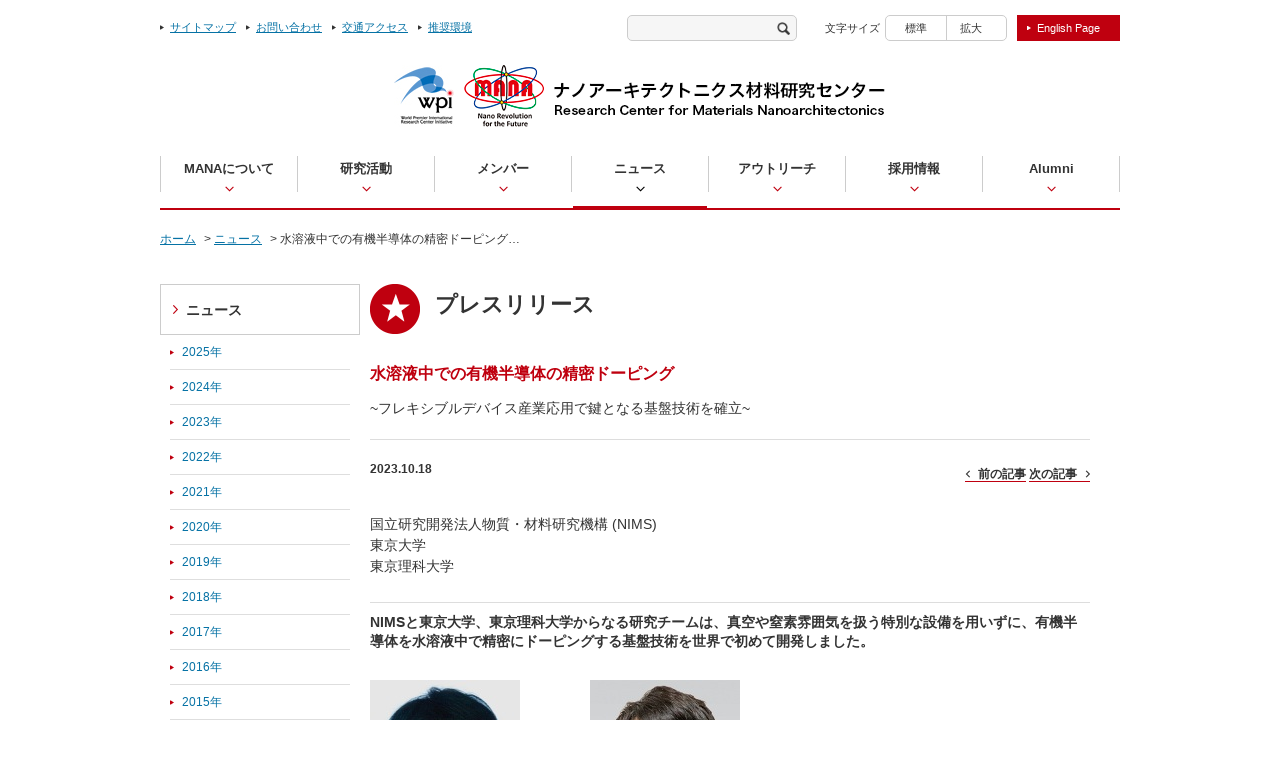

--- FILE ---
content_type: text/html
request_url: https://www.nims.go.jp/mana/jp/news_room/press/2023101801.html
body_size: 23029
content:


<!DOCTYPE HTML>
<html lang="ja">
<head>
<meta charset="utf-8">
<meta name="keywords" content="石井政輝, 研修生, 山下 侑 , 研究員, 有賀 克彦, グループリーダー, 竹谷 純一 , NIMS招聘研究員, 超分子グループ, ナノ材料分野, MANA, NIMS" />
<meta name="description" content="水溶液中での有機半導体の精密ドーピング" />
<title>水溶液中での有機半導体の精密ドーピング| MANA</title>
<meta name="viewport" content="width=device-width, user-scalable=yes, initial-scale=1, minimum-scale=0.5 , maximum-scale=2">
<meta http-equiv="Pragma" content="no-cache" />
<link rel="shortcut icon" href="https://www.nims.go.jp/mana/jp/common/images/rc_favicon.ico" />
<link rel="icon" href="https://www.nims.go.jp/mana/jp/common/images/rc_favicon.ico" />
<link rel="stylesheet" href="/mana/jp/common/css/style.css" type="text/css" media="all">
<link rel="stylesheet" type="text/css" media="screen" href="/mana/jp/common/js/jquery.lightbox.js" />
<!--[if lte IE 8]><script type="text/javascript" src="/mana/jp/common/js/html5shiv.js"></script><![endif]-->
</head>
<body id="pr">
<div id="g-wrapper">



		<header class="global">
			<h1 class="site-logo"><a href="http://www.jsps.go.jp/j-toplevel/" class="wpi"><img src="/mana/jp/common/images/logo_wpi.jpg" width="70" height="62" alt="wpi" /></a><a href="/mana/jp/index.html" class="mana"><img src="/mana/jp/common/images/logo_site.png" width="422" height="62" alt="ナノアーキテクトニクス材料研究拠点" /></a></h1>
			<p id="sp-menu"><a href="#"><img src="/mana/jp/common/images/btn_sp_menu.gif" width="126" height="24" alt="MENU" /></a></p>
			<div class="sp-menu-toggle">

				<nav class="global">
					<ul>
						<li><a href="/mana/jp/about/index.html"><span>MANAについて</span></a></li>
						<li><a href="/mana/jp/research/index.html"><span>研究活動</span></a></li>
						<li><a href="/mana/jp/member/index.html"><span>メンバー</span></a></li>
						<li><a href="/mana/jp/news_room/2025.html" class="current"><span>ニュース</span></a></li>
						<li><a href="/mana/jp/pror/index.html"><span>アウトリーチ</span></a></li>
						<li><a href="/mana/jp/recruit/index.html"><span>採用情報</span></a></li>
						<li><a href="/mana/jp/alumni/index.html"><span>Alumni</span></a></li>
					</ul>
				</nav>

				<div class="utility">
					<nav class="guide">
						<ul>
							<li><a href="/mana/jp/siteinfo/sitemap.html">サイトマップ</a></li><li><a href="/mana/jp/siteinfo/inquiry.html">お問い合わせ</a></li><li><a href="/mana/jp/siteinfo/access.html">交通アクセス</a></li><li><a href="/mana/jp/siteinfo/accessibility.html">推奨環境</a></li>
						</ul>
					</nav>
					<div class="accessibility">
						<div id="search_function">
							<form action="//www.nims.go.jp/mana/jp/siteinfo/search.html" id="cse-search-box2">
								<div id="search_form">
									<label for="sft">
										<input type="hidden" name="cx" value="015764789858667814214:uewr0efxpty" />
										<input type="hidden" name="cof" value="FORID:11" />
										<input type="hidden" name="ie" value="UTF-8" />
										<input type="text" title="検索" class="textbox" name="q" id="sft" />
										<input type="image" src="/mana/jp/common/images/btn_search.png" name="sa" alt="検索" id="sa" />
									</label>
								</div>
							</form>
						</div>
						<div id="font-select">
							<p>文字サイズ</p>
							<ul>
								<li><a href="#">標準</a></li>
								<li><a href="#">拡大</a></li>
							</ul>
						</div>


    <p class="link">
        
            <a href="https://www.nims.go.jp/mana/news_room/press/2023101801.html"><span>English Page</span></a>
        
    </p>

					</div>
				</div>
			</div>
		</header>


	<main role="main" class="g-contents">
		<div id="wrapper">
			<div id="wrapper_object">

				<div id="topic_path" class="clearfix">
					<ol>
					
						<li><a href="/mana/jp/index.html">ホーム</a></li>
						<li>&gt; <a href="/mana/jp/news_room/2025.html">ニュース</a></li>
						<!--<li> &gt; <a href="/mana/jp/news_room/press/2025.html">プレスリリース</a></li>-->
						<li> &gt; 水溶液中での有機半導体の精密ドーピング…</li>
					

					</ol>
				</div>

				<div id="mainarea" class="clearfix">

				
					<h1 class="page_title"><img src="/mana/jp/common/images/icon_research_x2.gif" width="50" alt="プレスリリース" /><span>プレスリリース</span></h1>
				

<!--加筆ここから-->
				
<!--加筆ここまで-->
					<!-- Main Area -->
					<div class="subject_header_redfont">
						<h2 class="title_text">水溶液中での有機半導体の精密ドーピング</h2><p class="subtitle_text">~フレキシブルデバイス産業応用で鍵となる基盤技術を確立~</p>
					</div>

				
				<div id="sublead">
					<div id="newsdatebox">
						<div id="prevnext">
							<ul>
								<li class="pre"><a href="/mana/jp/news_room/press/2023070701.html" title="">前の記事</a></li>

									

								<li class="next"><a href="/mana/jp/news_room/press/202311081_.html" title="">次の記事</a></li>
							</ul>
						</div>
						
						<p id="newsdate">2023.10.18</p>
						
					</div>
				</div>
				

					<div class="newsdetailbox">
									<div class="subtext">
					<div class="article">国立研究開発法人物質・材料研究機構 (NIMS)<br />
東京大学<br />
東京理科大学<br />
</div>
					<hr />
				</div>

					
			<div class="newsdetailbox">
				<h4 class="subchildtitle">NIMSと東京大学、東京理科大学からなる研究チームは、真空や窒素雰囲気を扱う特別な設備を用いずに、有機半導体を水溶液中で精密にドーピングする基盤技術を世界で初めて開発しました。<br />
<br />
</h4>
			</div>
			
					
					<div class="imgboxes icenterbottom">
					
						<div class="imgbox ifloat" style="width:150px;">
							<img src="/mana/jp/news_room/press/jvv7mg000000035v-img/ishii01.jpg" width="150" height="200" alt="研究者画像" />
<p class="caption"><p style="text-align: center; font-size: 14px; font-weight: bold">石井政輝 研修生</p></p>
							<hr />
						</div>
					
						<div class="imgbox ifloat ilast" style="width:150px;">
							<img src="/mana/jp/news_room/press/jvv7mg000000035v-img/yamashita01.jpg" width="150" height="200" alt="研究者画像" />
<p class="caption"><p style="text-align: center; font-size: 14px; font-weight: bold">山下侑 研究員</p></p>
							<hr />
						</div>
					
					</div>
					<hr />
					
					
					<div class="imgboxes icenterbottom">
					
						<div class="imgbox ifloat" style="width:150px;">
							<img src="/mana/jp/news_room/press/jvv7mg000000035v-img/ariga01.jpg" width="150" height="200" alt="研究者画像" />
<p class="caption"><p style="text-align: center; font-size: 14px; font-weight: bold">有賀克彦 グループリーダー</p></p>
							<hr />
						</div>
					
						<div class="imgbox ifloat ilast" style="width:150px;">
							<img src="/mana/jp/news_room/press/jvv7mg000000035v-img/takeya01.jpg" width="150" height="200" alt="研究者画像" />
<p class="caption"><p style="text-align: center; font-size: 14px; font-weight: bold">竹谷純一 主席招聘研究員</p></p>
							<hr />
						</div>
					
					</div>
					<hr />
					
										<div class="imgboxes icenterbottom">
						<div class="imgbox" style="width:700px;"><img src="/mana/jp/news_room/press/jvv7mg000000035v-img/img_202310180.jpg" width="700" height="173" alt="研究概要図" />
<p class="caption">プレスリリース中の図 : 開発した手法の機構およびpHによる有機半導体薄膜のドーピング量制御。<br />
</p>
							<hr />
						</div>
					</div>
					<hr />

					
			<div class="newsdetailbox">
				<h3 class="subtitle">概要</h3>
			</div>
			
					
					<div class="article"><p>NIMSと東京大学、東京理科大学からなる研究チームは、真空や窒素雰囲気を扱う特別な設備を用いずに、有機半導体を水溶液中で精密にドーピングする基盤技術を世界で初めて開発しました。この技術の極めて重要なブレークスルーは、これまで見過ごされてきた「水」を利用するというパラダイムシフトです。</p><br>

<p>半導体デバイスの製造にはドーピング処理が不可欠です。有機半導体の化学ドーピングには酸化還元試薬が使われています。効果的な酸化還元試薬ほど水や酸素と反応しやすいため、真空中や窒素雰囲気で試薬を扱う特別な設備が必要でした。さらに、こうした設備を用いてもドーピング量の精度や再現性は低い状況にありました。これらは有機半導体の産業応用に対して大きな障壁となっていました。</p><br>

<p>今回、研究チームは、大気下・水溶液中でのベンゾキノンとヒドロキノンの酸化還元反応を利用した化学ドーピング技術を開発しました。この反応の傾向は、pHで表される酸性度によって調節されます。これは光合成の電子伝達系などで活用されている機構です。有機半導体薄膜をベンゾキノン、ヒドロキノンと疎水性陰イオンの水溶液に浸すと化学ドーピングが生じました。ドーピング・レベルは水溶液のpHによって変化し、電気伝導度は約5桁の広範囲にわたって正確かつ一貫して制御されました。</p><br>

<p>有機半導体は柔軟、軽量であり、インクジェットなどの低コスト印刷プロセスに適した材料です。本技術により、フィルム状のセンサーや電子回路、ディスプレイ、太陽電池といったフレキシブルデバイスの産業応用が促進されると期待できます。本技術を用いたフィルム型pHセンサーの原理も実証しており、ヘルスケアやバイオセンシングへの展開も期待されます。</p><br>

<p>本研究は 、ナノアーキテクトニクス材料研究センター超分子グループの石井政輝 研修生 (東京理科大学 大学院生) 、<a href="https://samurai.nims.go.jp/profiles/yamashita_yu?locale=ja" target="_blank">山下侑</a> 研究員 (東京大学　客員連携研究員兼務) 、<a href="https://samurai.nims.go.jp/profiles/ariga_katsuhiko?locale=ja" target="_blank">有賀克彦</a> グループリーダー (東京大学 教授、東京理科大学 客員教授兼務) 、<a href="https://samurai.nims.go.jp/profiles/takeya_junichi?locale=ja" target="_blank">竹谷純一</a> 主席招聘研究員 (東京大学 教授兼務) 、東京大学の渡邉峻一郎 准教授からなる研究チームによって実施されました。</p><br>

<p>本研究成果は、Nature誌の2023年10月12日発行号 (Vol. 622, Issue 7982) に掲載されました。</p><br></div>
					<hr />
			
					
			<div class="newsdetailbox">
				<h3 class="subtitle">掲載論文</h3>
			</div>
			
					<div class="imgtext_section">
<div class="tablebox">
		<table>
    <tbody>
        <tr>
            <th style="white-space: nowrap;">雑誌</th>
            <td><a href="https://www.nature.com/" target="_blank">Nature</a> (vol. 622, issue 7982) [October 12, 2023]</td>
        </tr>
        <tr>
            <th style="white-space: nowrap;">題目</th>
            <td>Doping of molecular semiconductors through proton-coupled electron transfer</td>
        </tr>
        <tr>
            <th style="white-space: nowrap;">著者</th>
            <td>Masaki Ishii, <a href="https://samurai.nims.go.jp/profiles/yamashita_yu?locale=en" target="_blank">Yu Yamashita</a>, Shun Watanabe, <a href="https://samurai.nims.go.jp/profiles/ariga_katsuhiko?locale=en" target="_blank">Katsuhiko Ariga</a>, <a href="https://samurai.nims.go.jp/profiles/takeya_junichi?locale=en" target="_blank">Jun Takeya</a></td>
        </tr>
        <tr>
            <th style="white-space: nowrap;">掲載日時</th>
            <td>オンライン掲載 10月12日0時 (日本時間) / 紙面掲載 10月12日発行号 (Vol. 622, Issue 7982)</td>
        </tr>
        <tr>
            <th style="white-space: nowrap;">DOI</th>
            <td><a href="https://www.nature.com/articles/s41586-023-06504-8" target="_blank">10.1038/s41586-023-06504-8</a></td>
        </tr>
    </tbody>
</table>
</div>
</div>
					
					</div>

						<div class="linkarea">
							<ul>
							
								<li class="outerlink"><a href="https://www.nims.go.jp/news/press/2023/10/202310180.html" title="" target="_blank">NIMSプレスリリース</a></li>
							
								<li class="outerlink"><a href="https://www.nims.go.jp/news/press/2023/10/b1t2th000000472r-att/202310180.pdf" title="" target="_blank">プレスリリース詳細 (PDF: 537KB)</a></li>
							
								<li class="outerlink"><a href="https://www.k.u-tokyo.ac.jp/information/category/press/10545.html" title="" target="_blank">東京大学  プレスリリース</a></li>
							
								<li class="outerlink"><a href="https://www.tus.ac.jp/today/archive/20231018_2587.html" title="" target="_blank">東京理科大学 プレスリリース</a></li>
							
								<li class="outerlink"><a href="https://www.nims.go.jp/mana/jp/" title="" target="_blank">ナノアーキテクトニクス材料研究センター（MANA）</a></li>
							
							</ul>
						</div>
<hr />
			


					<div class="optin_title_inq">本件に関するお問い合わせ</div>
					<div class="option_set box_gray clearfix">


						<div class="section">
							
								<p class="sub_title"> (研究内容に関すること)</p>
							
								<p class="pressInq">国立研究開発法人物質・材料研究機構<br />
								ナノアーキテクトニクス材料研究センター（MANA）</p>
							


							<p>超分子グループ<br/>
研究員</p>

							<p>
							
							<a href="https://samurai.nims.go.jp/profiles/yamashita_yu?locale=ja" target="_blank">
							山下 侑 (やました ゆう)	
							
							</a>
							</p>

							
								<p>Tel:029-860-4412</p>
							
								<p>E-Mail:Yamashita.Yu=nims.go.jp<br />([ = ] を [ @ ] にしてください)</p>
							
				</div>

						<div class="section">
							
								<p class="sub_title"> (報道・広報に関すること)</p>
							


							<p>国立研究開発法人 物質・材料研究機構<br/>
経営企画部門　広報室<br/>
〒305-0047　茨城県つくば市千現1-2-1</p>

							<p>
								
							</p>

							
								<p>Tel: 029-859-2026</p>
							
								<p>Fax: 029-859-2017</p>
							
								<p>E-Mail: pressrelease=ml.nims.go.jp<br />([ = ] を [ @ ] にしてください)</p>
							
				</div>

						<div class="section">
							
								<p class="sub_title">東京大学大学院新領域創成科学研究科 広報室</p>
							


							<p>〒277-8561 千葉県柏市柏の葉5-1-5</p>

							<p>
							大学院新領域創成科学研究科 広報室	
							</p>

							
								<p>Tel:04-7136-5450</p>
							
								<p>E-Mail:press=k.u-tokyo.ac.jp<br />([ = ] を [ @ ] にしてください)</p>
							
				</div>

						<div class="section">
							
								<p class="sub_title">東京理科大学 経営企画部 広報課</p>
							


							<p>〒162-8601 東京都新宿区神楽坂1-3</p>

							<p>
							経営企画部 広報課	
							</p>

							
								<p>Tel:03-5228-8107</p>
							
								<p>Fax:03-3260-5823</p>
							
								<p>E-Mail:koho=admin.tus.ac.jp<br />([ = ] を [ @ ] にしてください)</p>
							
				</div>

						<div class="section">
							
								<p class="sub_title">(補助事業に関する問い合わせ先)</p>
							


							<p>科学技術振興機構<br/>
戦略研究推進部　グリーンイノベーショングループ<br/>
〒102-0076　東京都千代田区五番町7 K’s 五番町</p>

							<p>
							安藤　裕輔 (あんどう　ゆうすけ)	
							</p>

							
								<p>Tel:03-3512-3531</p>
							
								<p>Fax:03-3222-2066</p>
							
								<p>E-Mail:crest=jst.go.jp<br />([ = ] を [ @ ] にしてください)</p>
							
				</div>

				</div>
				<hr />
			

				</div>

				<!-- Local Navigation -->
				<dl id="localnavi">

				
					<dt><a href="/mana/jp/news_room/2025.html">ニュース</a></dt>
					<dd>
							<ul class="child">
								
												<li><div><a href="/mana/jp/news_room/2025.html">2025年</a></div>
												</li>
								
												<li><div><a href="/mana/jp/news_room/2024.html">2024年</a></div>
												</li>
								
												<li><div><a href="/mana/jp/news_room/2023.html">2023年</a></div>
												</li>
								
												<li><div><a href="/mana/jp/news_room/2022.html">2022年</a></div>
												</li>
								
												<li><div><a href="/mana/jp/news_room/2021.html">2021年</a></div>
												</li>
								
												<li><div><a href="/mana/jp/news_room/2020.html">2020年</a></div>
												</li>
								
												<li><div><a href="/mana/jp/news_room/2019.html">2019年</a></div>
												</li>
								
												<li><div><a href="/mana/jp/news_room/2018.html">2018年</a></div>
												</li>
								
												<li><div><a href="/mana/jp/news_room/2017.html">2017年</a></div>
												</li>
								
												<li><div><a href="/mana/jp/news_room/2016.html">2016年</a></div>
												</li>
								
												<li><div><a href="/mana/jp/news_room/2015.html">2015年</a></div>
												</li>
								
												<li><div><a href="/mana/jp/news_room/2014.html">2014年</a></div>
												</li>
								
												<li><div><a href="/mana/jp/news_room/2013.html">2013年</a></div>
												</li>
								
												<li><div><a href="/mana/jp/news_room/2012.html">2012年</a></div>
												</li>
								
												<li><div><a href="/mana/jp/news_room/2011.html">2011年</a></div>
												</li>
								
												<li><div><a href="/mana/jp/news_room/2010.html">2010年</a></div>
												</li>
								
							</ul>
					</dd>
				</dl>
				
				<!--/Local Navigation -->
			</div>
			<hr />
		</div>
	</main>

		<footer class="global">
			<div class="l-contents">
				<p class="pagetop"><a href="#g-wrapper">ページの先頭へ</a></p>
				
				<div class="relation-link">
					<ul>
						
						<li style="padding-bottom:15px;"><a href="https://www.nims.go.jp/index.html" target="_blank"><img src="/mana/jp/common/n28red0000001b9u-img/nims-logo160.jpg" width="160" height="70" alt="国立研究開発法人 物質・材料研究機構" /></a></li>
						
						<li style="padding-bottom:15px;"><a href="https://www.jsps.go.jp/j-toplevel/" target="_blank"><img src="/mana/jp/common/n28red0000001b9u-img/wpi_logo160.jpg" width="160" height="70" alt="世界トップレベル研究拠点プログラム" /></a></li>
						
						<li style="padding-bottom:15px;"><a href="https://www.nims.go.jp/icys/" target="_blank"><img src="/mana/jp/common/n28red0000001b9u-img/ICYS_logo160.jpg" width="160" height="70" alt="International Center for Young Scientists (ICYS)" /></a></li>
						
						<li style="padding-bottom:15px;"><a href="https://samurai.nims.go.jp/?locale=ja" target="_blank"><img src="/mana/jp/common/n28red0000001b9u-img/samurai-logo160.jpg" width="160" height="70" alt="NIMSの研究者情報データベース「SAMURAI」" /></a></li>
						
						<li style="padding-bottom:15px;"><a href="https://e-materials.net/stam/" target="_blank"><img src="/mana/jp/common/n28red0000001b9u-img/STAM_logo160.jpg" width="160" height="70" alt="Science and Technology of Advanced Materials (STAM)" /></a></li>
						
						<li style="padding-bottom:15px;"><a href="https://www.facebook.com/wpi.mana/" target="_blank"><img src="/mana/jp/common/n28red0000001b9u-img/facebook_logo160.jpg" width="160" height="70" alt="MANA Facebookページをチェック" /></a></li>
						
						<li style="padding-bottom:15px;"><a href="https://twitter.com/wpi_mana" target="_blank"><img src="/mana/jp/common/n28red0000001b9u-img/X_logo160.jpg" width="160" height="70" alt="MANAのポストをチェック" /></a></li>
						
						<li style="padding-bottom:15px;"><a href="https://www.youtube.com/channel/UCVSuGvDIrL-ZAzpaPVipslw" target="_blank"><img src="/mana/jp/common/n28red0000001b9u-img/movie_160.jpg" width="160" height="70" alt="MANAの動画をチェック" /></a></li>
						
					</ul>
				</div>
				
				<div class="l-frame">
					<div class="laboratory-info">
						<p class="logo"><a href="#"><img src="/mana/jp/common/images/logo_site_foot.png" width="150" height="114" alt="MANA" /></a></p>
						<div class="info">
							<p class="name"><span class="en">国立研究開発法人物質・材料研究機構（NIMS）</span><br />ナノアーキテクトニクス材料研究センター（WPI-MANA）</p>
							<address>〒305-0044 茨城県つくば市並木1-1</address>
							<p class="tel">TEL: 029-860-4709</p>
							<p class="mail">E-mail: mana=nims.go.jp ([ = ] → [ @ ] )</p>
						</div>
						<p class="copyright"><small>Copyright &copy; National Institute for Materials Science. All rights reserved.</small></p>
					</div>
					<div class="fb-like-box"></div>
				</div>
			</div>
		</footer>


</div>
<script type="text/javascript" src="https://ajax.googleapis.com/ajax/libs/jquery/1.10.2/jquery.min.js"></script> 
<script type="text/javascript" src="/mana/jp/common/js/jquery.easing.1.3.js"></script> 
<script type="text/javascript" src="/mana/jp/common/js/jquery.lightbox.js"></script>
<script type="text/javascript" src="/mana/jp/common/js/function.js"></script>
<script type="text/javascript">
$(function() {
	$('.lightbox').lightBox({
		imageLoading  : 'js/lightbox/images/lightbox_ico_loading.gif',
		imageBtnPrev  : 'js/lightbox/images/lightbox_btn_prev.gif',
		imageBtnNext  : 'js/lightbox/images/lightbox_btn_next.gif',
		imageBtnClose : 'js/lightbox/images/lightbox_btn_close.gif',
		imageBlank    : 'js/lightbox/images/lightbox_blank.gif'
	});
});
</script>

<!-- Global site tag (gtag.js) - Google Analytics -->
<script async src="https://www.googletagmanager.com/gtag/js?id=UA-142044602-2"></script>
<script>
  window.dataLayer = window.dataLayer || [];
  function gtag(){dataLayer.push(arguments);}
  gtag('js', new Date());

  gtag('config', 'UA-142044602-2');
</script>

</body>
</html>

--- FILE ---
content_type: text/css
request_url: https://www.nims.go.jp/mana/jp/common/css/style.css
body_size: 90971
content:
@charset "UTF-8";
html, body, div, span, applet, object, iframe,
h1, h2, h3, h4, h5, h6, p, blockquote, pre,
a, abbr, acronym, address, big, cite, code,
del, dfn, em, img, ins, kbd, q, s, samp,
small, strike, strong, /*sub, sup,*/ tt, var,
/*b, u, i,*/ center,
dl, dt, dd, ol, ul, li,
fieldset, form, label, legend,
table, caption, tbody, tfoot, thead, tr, th, td,
article, aside, canvas, details, embed,
figure, figcaption, footer, header, hgroup,
menu, nav, output, ruby, section, summary,
time, mark, audio, video {
  margin: 0;
  padding: 0;
  border: 0;
  font: inherit;
  font-size: 100%;
  vertical-align: baseline;
}

html {
  line-height: 1;
}

ol, ul {
  list-style: none;
}

table {
  border-collapse: collapse;
  border-spacing: 0;
}

caption, th, td {
  text-align: left;
  font-weight: normal;vertical-align: middle;
}

q, blockquote {
  quotes: none;
}
q:before, q:after, blockquote:before, blockquote:after {
  content: "";
  content: none;
}

a img {
  border: none;
}

article, aside, details, figcaption, figure, footer, header, hgroup, main, menu, nav, section, summary {
  display: block;
}

img {
  vertical-align: bottom;
  border: none;
}

button,
input,
select,
textarea {
  vertical-align: middle;
}

input {
  outline: 0;
}

button,
input {
  *overflow: visible;
  line-height: normal;
}

button::-moz-focus-inner,
input::-moz-focus-inner {
  padding: 0;
  border: 0;
}

button,
html input[type="button"],
input[type="reset"],
input[type="submit"] {
  cursor: pointer;
  -webkit-appearance: button;
}

label,
select,
button,
input[type="button"],
input[type="reset"],
input[type="submit"],
input[type="radio"],
input[type="checkbox"] {
  cursor: pointer;
}

textarea {
  overflow: auto;
  vertical-align: top;
  font-family: sans-serif;
}

hr {
  clear: both;
  height: 1px;
  padding: 0;
  margin: 0.6em 0;
  border: 1px solid #FFF;
  background: none;
}

/* ベース
---------------------------------- */
html {
  height: 100%;
}

body {
  color: #333;
  font-family: "メイリオ","Meiryo",verdana,"ヒラギノ角ゴ Pro W3","Hiragino Kaku Gothic Pro",Osaka,"ＭＳ Ｐゴシック","MS PGothic",Sans-Serif;
  font-size: 62.5%;
  line-height: 1.6;
  min-width: 960px;
  min-height: 100%;
  height: 100%;
  word-wrap: break-word;
}

a:link, a:visited {
  color: #333;
  text-decoration: none;
  /*color: #3F8CB2;*/
  color: #0672a5;
  text-decoration: underline;
}
a:hover, a:active {
  color: #3F8CB2;
  text-decoration: none;
}

strong {
  font-weight: bold;
}

/* レイアウト　*/
/* ステート（状態） */
.is-left {
  float: left;
}

.is-right {
  float: right;
}

.is-center {
  text-align: center;
}

.is-hidden {
  display: none;
}

.image.is-left,
img.is-left {
  margin-right: 10px;
  margin-bottom: 10px;
}
.image.is-right,
img.is-right {
  margin-left: 10px;
  margin-bottom: 10px;
}

@media screen and (max-width: 640px) {
  body {
    min-width: 320px;
    -webkit-text-size-adjust: 100%;
  }
}
header.global {
  position: relative;
  z-index: 10;
  width: 960px;
  height: 210px;
  margin: 0 auto 20px;
}
header.global .site-logo {
  padding-top: 65px;
  text-align: center;
}
header.global #sp-menu {
  display: none;
}
header.global nav.global {
  position: absolute;
  left: 0;
  right: 0;
  bottom: 0;
  height: 52px;
  border-bottom: 2px solid #BF000F;
}
header.global nav.global ul {
  *zoom: 1;
  border-left: 1px solid #ccc;
  height: 36px;
}
header.global nav.global ul:after {
  content: "\0020";
  display: block;
  height: 0;
  clear: both;
  overflow: hidden;
  visibility: hidden;
}
header.global nav.global li {
  text-align: center;
  float: left;
  width: 136px;
  height: 36px;
  border-right: 1px solid #ccc;
}
header.global nav.global li a {
  color: #333;
  font-size: 130%;
  font-weight: bold;
  line-height: 1.2;
  display: block;
  height: 50px;
  margin: 0 1px;
  border-bottom: 3px solid transparent;
  text-decoration: none;
}
header.global nav.global li a:hover, header.global nav.global li a.current {
  border-bottom-color: #BF000F;
}
header.global nav.global li a:hover span, header.global nav.global li a.current span {
  background-image: url(/mana/jp/jmm38a000000049m/bg_arrow_down01_on.png);
}
header.global nav.global li span {
  display: block;
  padding: 5px 0 16px;
  background: url(/mana/jp/jmm38a000000049m/bg_arrow_down01.png) no-repeat 50% 100%;
}
header.global .utility {
  position: absolute;
  left: 0;
  right: 0;
  top: 15px;
  height: 26px;
}
header.global nav.guide {
  float: left;
  width: 450px;
}
header.global nav.guide ul {
  overflow: hidden;
  *zoom: 1;
  padding: 7px 0 8px;
}
header.global nav.guide li {
  font-size: 11px;
  line-height: 1;
  float: left;
  margin-right: 10px;
}
header.global nav.guide li a {
  padding-left: 10px;
  background: url(/mana/jp/jmm38a000000049m/bg_arrow_right03.png) no-repeat 0 50%;
}
header.global .accessibility {
  float: right;
  text-align: right;
  width: 500px;
  letter-spacing: -.45em;
}
header.global #search_function,
header.global #font-select,
header.global .link {
  letter-spacing: normal;
  vertical-align: middle;
  display: inline-block;
  *display: inline;
  *zoom: 1;
}
header.global #search_function {
  width: 170px;
  margin-right: 10px;
}
header.global #search_function #search_form {
  height: 20px;
  padding: 2px 6px;
  border: 1px solid #ccc;
  background: #F6F6F6;
  -moz-border-radius: 5px;
  -webkit-border-radius: 5px;
  border-radius: 5px;
}
header.global #search_function #sft {
  font-size: 11px;
  width: 138px;
  height: 20px;
  padding: 0;
  margin: 0;
  background: none;
  border: none;
}
header.global #search_function #sa {
  width: 13px;
  height: 13px;
}
header.global #font-select {
  width: 200px;
  margin-right: 10px;
  letter-spacing: -.45em;
}
header.global #font-select p,
header.global #font-select ul {
  letter-spacing: normal;
  vertical-align: middle;
  display: inline-block;
  *display: inline;
  *zoom: 1;
}
header.global #font-select p {
  font-size: 11px;
  margin-right: 5px;
}
header.global #font-select ul {
  overflow: hidden;
  width: 120px;
  height: 24px;
  border: 1px solid #ccc;
  -moz-border-radius: 5px;
  -webkit-border-radius: 5px;
  border-radius: 5px;
  background: url(/mana/jp/jmm38a000000049m/bg_border01.gif) repeat-y 50% 0;
}
header.global #font-select li {
  float: left;
  width: 55px;
}
header.global #font-select a {
  color: #333;
  font-size: 11px;
  line-height: 24px;
  text-align: center;
  text-decoration: none;
  display: block;
  width: 60px;
  height: 24px;
}
header.global #font-select a:hover {
  background: #ccc;
}
header.global .link {
  background: #BF000F;
}
header.global .link a {
  color: #fff;
  font-size: 11px;
  line-height: 26px;
  text-decoration: none;
  text-align: center;
  display: block;
  height: 26px;
  padding: 0 20px;
  background: url(/mana/jp/jmm38a000000049m/bg_arrow_right04.png) no-repeat 10px 48%;
}
header.global .link a:hover {
  background-color: #C8C8C8;
}

@media screen and (max-width: 640px) {
  header.global {
    width: 100%;
    height: 105px;
    margin: 0 0 10px;
  }
  header.global .site-logo {
    padding-top: 13px;
    margin-bottom: 13px;
  }
  header.global .site-logo .wpi img {
    width: 40px;
    height: auto;
    margin: 0 auto;
}
  header.global .site-logo .mana img {
    /*display:block;*/
    width: 240px;
    height: auto;
    margin: 0 auto;
}
  header.global #sp-menu {
    text-align: center;
    display: block;
    margin: 0 5px;
  }
  header.global #sp-menu a {
    display: block;
    padding: 12px;
    border: 2px solid #BF000F;
  }
  header.global #sp-menu img {
    display: block;
    width: 63px;
    height: auto;
    margin: 0 auto;
  }
  header.global .sp-menu-toggle {
    display: none;
    position: absolute;
    top: 115px;
    left: 5px;
    right: 5px;
    padding-bottom: 24px;
    border: 2px solid #BF000F;
    background: #fff;
  }
  header.global nav.global {
    position: static;
    height: auto;
    border-bottom: none;
    margin-bottom: 10px;
  }
  header.global nav.global ul {
    border-left: none;
    height: auto;
  }
  header.global nav.global li {
    text-align: left;
    float: none;
    width: 100%;
    height: 44px;
    border-right: none;
    border-bottom: 1px solid #ccc;
  }
  header.global nav.global li a {
    line-height: 44px;
    height: 44px;
    margin: 0;
    border-bottom: none;
  }
  header.global nav.global li a:hover, header.global nav.global li a.current {
    border-bottom-color: none;
  }

  header.global nav.global li a:hover span, header.global nav.global li a.current span {
    background-image: url(/mana/jp/jmm38a000000049m/bg_arrow_right05_x2.png);
  }
  header.global nav.global li span {
    display: block;
    padding: 0;
    line-height: 44px;
    height: 44px;
    padding: 0 20px 0 12px;
    background: url(/mana/jp/jmm38a000000049m/bg_arrow_right05_x2.png) no-repeat 95% 50%;
    background-size: 7px 12px;
  }
  header.global .utility {
    position: static;
    height: auto;
  }
  header.global nav.guide {
    float: none;
    width: 100%;
    margin-bottom: 30px;
  }
  header.global nav.guide ul {
    padding: 0;
    text-align: center;
  }
  header.global nav.guide li {
    float: none;
    vertical-align: top;
    display: inline-block;
    *display: inline;
    *zoom: 1;
    padding: 2px 10px;
    margin: 0;
    border-right: 1px solid #ccc;
  }
  header.global nav.guide li:last-child {
    border-right: none;
  }
  header.global nav.guide li a {
    padding-left: 10px;
    background: url(/mana/jp/jmm38a000000049m/bg_arrow_right03_x2.png) no-repeat 0 50%;
    background-size: 3.5px 5px;
  }
  header.global .accessibility {
    float: none;
    text-align: left;
    width: auto;
  }
  header.global #search_function,
  header.global #font-select,
  header.global .link {
    display: block;
  }
  header.global #search_function {
    width: 280px;
    margin: 0 auto 12px;
  }
  header.global #search_function #search_form {
    height: 32px;
    padding: 2px 6px;
    border: 1px solid #ccc;
    background: #F6F6F6;
    -moz-border-radius: 5px;
    -webkit-border-radius: 5px;
    border-radius: 5px;
  }
  header.global #search_function #sft {
    font-size: 11px;
    width: 245px;
    height: 32px;
    padding: 0;
    margin: 0;
    background: none;
    border: none;
  }
  header.global #search_function #sa {
    width: 15px;
    height: 15px;
  }
  header.global #font-select {
    display: none;
  }
  header.global .link {
    width: 160px;
    margin: 0 auto;
  }
  header.global .link a {
    font-size: 12px;
    font-weight: bold;
    line-height: 36px;
    height: 36px;
    background: none;
  }
  header.global .link span {
    padding: 0 10px;
    background: url(/mana/jp/jmm38a000000049m/bg_arrow_right04_x2.png) no-repeat 0 48%;
    background-size: 3.5px 5px;
  }
}
footer.global {
  margin-top: 30px;
  background: #F5F5F5;
}
footer.global .l-contents {
  position: relative;
  width: 960px;
  padding: 30px 0 45px;
  margin: 0 auto;
}
footer.global .pagetop {
  text-align: center;
  position: absolute;
  right: 0;
  top: -25px;
  vertical-align: bottom;
  display: inline-block;
  *display: inline;
  *zoom: 1;
  width: 110px;
  height: 24px;
  border-bottom: 1px solid #BF000F;
}
footer.global .pagetop a {
  color: #333;
  font-size: 12px;
  font-weight: bold;
  text-decoration: none;
  display: block;
  padding-left: 20px;
  background: url(/mana/jp/jmm38a000000049m/bg_arrow_up01.png) no-repeat 5px 5px;
}
footer.global .pagetop a:hover {
  opacity: 0.60;
  -moz-opacity: 0.60;
  filter: alpha(opacity=60);
}
footer.global .relation-link {
  text-align: center;
  margin-bottom: 25px;
  border-bottom: 1px solid #ccc;
}
footer.global .relation-link ul {
  letter-spacing: -.45em;
  margin-bottom: 30px;
}
footer.global .relation-link li {
  letter-spacing: normal;
  vertical-align: middle;
  display: inline-block;
  *display: inline;
  *zoom: 1;
  padding: 0 30px;
}
footer.global .relation-link a:hover img {
  opacity: 0.60;
  -moz-opacity: 0.60;
  filter: alpha(opacity=60);
}
footer.global .l-frame {
  overflow: hidden;
  *zoom: 1;
}
footer.global .laboratory-info {
  float: left;
  width: 500px;
}
footer.global .laboratory-info p,
footer.global .laboratory-info address {
  font-size: 12px;
}
footer.global .laboratory-info .logo {
  float: left;
  width: 75px;
  margin-bottom: 45px;
}
footer.global .laboratory-info .logo img {
  max-width: 100%;
  width: auto;
  height: auto;
}
footer.global .laboratory-info .info {
  margin: 0 0 45px 100px;
}
footer.global .laboratory-info .name {
  font-size: 14px;
  font-weight: bold;
  line-height: 1.4;
  margin-bottom: 10px;
}
footer.global .laboratory-info .name .en {
  font-weight: normal;
}
footer.global .laboratory-info .copyright {
  font-size: 10px;
}

@media screen and (max-width: 640px) {
  footer.global .l-contents {
    position: relative;
    width: auto;
    padding: 30px 10px 20px;
    margin: 0;
  }
  footer.global .pagetop a {
    background: url(/mana/jp/jmm38a000000049m/bg_arrow_up01_x2.png) no-repeat 5px 7px;
    background-size: 9px 5px;
  }
  footer.global .relation-link {
    overflow: hidden;
    padding-bottom: 5px;
    margin-bottom: 20px;
  }
  footer.global .relation-link ul {
    margin: 0 -10px 0;
  }
  footer.global .relation-link li {
    vertical-align: top;
    display: inline-block;
    *display: inline;
    *zoom: 1;
    padding: 0;
    margin: 0 14px 25px;
  }
  footer.global .laboratory-info {
    float: none;
    width: auto;
  }
  footer.global .laboratory-info .logo {
    margin-bottom: 15px;
  }
  footer.global .laboratory-info .info {
    margin: 0 0 15px 90px;
  }
  footer.global .laboratory-info .name {
    font-size: 13px;
  }
  footer.global .laboratory-info .copyright {
    text-align: center;
  }
}
/* 共通コンテンツ */
.g-contents {
  margin-bottom: 50px;
}

.l-container {
  overflow: hidden;
  *zoom: 1;
  width: 960px;
  margin: 0 auto;
}

#main-visual {
  position: relative;
  width: 100%;
  height: 280px;
  margin-bottom: 30px;
}
#main-visual h1 {
  position: absolute;
  left: 0;
  top: 0;
  width: 280px;
}
#main-visual #fade-area {
  overflow: hidden;
  position: absolute;
  left: 280px;
  width: 680px;
  height: 280px;
}
#main-visual a:hover img {
  opacity: 0.60;
  -moz-opacity: 0.60;
  filter: alpha(opacity=60);
}

.news-topics {
  position: relative;
  float: left;
  width: 625px;
  margin-bottom: 10px;
}
.news-topics .more-link {
  position: absolute;
  right: 0;
  top: 13px;
}

.field-nav {
  float: right;
  width: 280px;
  margin-bottom: 10px;
}
.field-nav li {
  margin-bottom: 15px;
  background: #F3F3F3;
}
.field-nav li a {
  color: #333;
  text-decoration: none;
  display: block;
  padding: 10px 20px 5px 0;
  overflow: hidden;
  *zoom: 1;
  background: url(/mana/jp/jmm38a000000049m/bg_arrow_right02.png) no-repeat 96% 50%;
}
.field-nav li a:hover {
  opacity: 0.60;
  -moz-opacity: 0.60;
  filter: alpha(opacity=60);
}
.field-nav p {
  font-size: 110%;
  line-height: 1.2;
}
.field-nav .picture {
  float: left;
  margin: -10px 10px -5px 0;
}
.field-nav .title {
  font-size: 150%;
  font-weight: bold;
  line-height: 1.4;
}

#research-highlights {
  margin-bottom: 40px;
  background: url(/mana/jp/jmm38a000000049m/bg_pattern01.png) repeat 50% 50%;
}
#research-highlights .l-frame {
  position: relative;
  width: 960px;
  margin: 0 auto;
}
#research-highlights .title {
  position: absolute;
  z-index: 20;
  left: 70px;
  top: 25px;
  width: 190px;
}
#research-highlights .title img {
  max-width: 100%;
  width: auto;
  height: auto;
}
#research-highlights #slide-area {
  overflow: hidden;
  min-height: 200px;
  padding: 25px 0 20px;
  margin: 0 auto;
}
#research-highlights #slide-area ul {
  overflow: hidden;
  width: 960px;
}
#research-highlights #slide-area li {
  float: left;
  width: 820px;
  padding: 60px 70px 0;
}
#research-highlights #slide-area a {
  color: #333;
  display: block;
  text-decoration: none;
}
#research-highlights #slide-area a:hover {
  opacity: 0.60;
  -moz-opacity: 0.60;
}
#research-highlights #slide-area .thumb {
  float: right;
  margin: -60px 0 0 30px;
}
#research-highlights #slide-area h3 {
  font-size: 14px;
  font-weight: bold;
  line-height: 1.4;
  margin-bottom: 10px;
}
#research-highlights #slide-area .date,
#research-highlights #slide-area .text p {
  font-size: 12px;
  margin-bottom: 5px;
  line-height: 1.2;
}
#research-highlights #slide-area .more-link {
  font-size: 12px;
  margin-top: 10px;
}

.conference-area a:hover img {
  opacity: 0.60;
  -moz-opacity: 0.60;
  filter: alpha(opacity=60);
}
.conference-area .schedule {
  overflow: hidden;
}
.conference-area .schedule h3 {
  margin-bottom: 15px;
  background: url(/mana/jp/jmm38a000000049m/bg_border02.gif) repeat-x 0 50%;
}
.conference-area .schedule h3 span {
  background: #fff;
  padding-right: 10px;
}
.conference-area .schedule .notice,
.conference-area .schedule .banners {
  letter-spacing: -.45em;
  margin: 0 -15px 25px;
}
.conference-area .schedule .notice li,
.conference-area .schedule .banners li {
  letter-spacing: normal;
  vertical-align: top;
  display: inline-block;
  *display: inline;
  *zoom: 1;
  width: 300px;
  margin: 0 15px 13px;
}
.conference-area .schedule .notice li a,
.conference-area .schedule .banners li a {
  display: block;
  text-decoration: none;
}
.conference-area .schedule .notice li a:hover .title,
.conference-area .schedule .banners li a:hover .title {
  text-decoration: none;
}
.conference-area .schedule .notice li .thumb,
.conference-area .schedule .banners li .thumb {
  float: left;
  margin-right: 10px;
}
.conference-area .schedule .notice li .title,
.conference-area .schedule .banners li .title {
  font-size: 120%;
  line-height: 1.2;
  text-decoration: underline;
  margin-bottom: 10px;
}
.conference-area .schedule .notice li .date,
.conference-area .schedule .banners li .date {
  color: #333;
}

.movie-area .movies {
  letter-spacing: -.45em;
  margin: 0 -15px 25px;
}
.movie-area figure {
  letter-spacing: normal;
  vertical-align: top;
  display: inline-block;
  *display: inline;
  *zoom: 1;
  width: 300px;
  margin: 0 15px 13px;
}
.movie-area figcaption {
  font-size: 120%;
  margin-top: 10px;
}
.movie-area figcaption span {
  font-weight: bold;
  color: #BF000F;
}

.pickup-content {
  overflow: hidden;
}
.pickup-content .l-frame {
  margin: 0 -15px;
  letter-spacing: -.45em;
}
.pickup-content .item {
  letter-spacing: normal;
  vertical-align: top;
  display: inline-block;
  *display: inline;
  *zoom: 1;
  width: 300px;
  margin: 0 15px 20px;
}
.pickup-content .item .title {
  font-size: 100%;
  margin-bottom: 13px;
}
.pickup-content .item p {
  font-size: 120%;
  margin-bottom: 10px;
  float:left;
}

@media screen and (max-width: 640px) {
  .g-contents {
    margin-bottom: 40px;
  }

  .l-container {
    width: auto;
    margin: 0;
  }

  #main-visual {
    position: relative;
    width: 320px;
    height: auto;
    margin: 0 auto 35px;
  }
  #main-visual h1 {
    position: static;
    width: 100%;
  }
  #main-visual h1 img {
    max-width: 100%;
    width: auto;
    height: auto;
  }
  #main-visual #fade-area {
    position: static;
    width: 100%;
    height: auto;
  }
  #main-visual #fade-area img {
    max-width: 100%;
    width: auto;
    height: auto;
  }
  #main-visual a:hover img {
    opacity: 1.00;
    -moz-opacity: 1.00;
    filter: alpha(opacity=100);
  }

  .news-topics {
    position: relative;
    float: none;
    width: auto;
    margin-bottom: 30px;
  }
  .news-topics .more-link {
    right: 10px;
  }

  .field-nav {
    float: none;
    width: auto;
    margin-bottom: 25px;
  }
  .field-nav li {
    margin: 0 5px 5px;
  }
  .field-nav li a {
    background: url(/mana/jp/jmm38a000000049m/bg_arrow_right02_x2.png) no-repeat 96% 50%;
    background-size: 7px 12px;
  }

  #research-highlights {
    margin-bottom: 30px;
    background-size: 250px 250px;
  }
  #research-highlights .l-frame {
    position: relative;
    width: auto;
    height: auto;
    padding: 25px 10px 0;
    margin: 0 auto;
  }
  #research-highlights .title {
    position: static;
    width: 190px;
    margin-bottom: 30px;
  }
  #research-highlights #slide-area {
    overflow: hidden;
    width: auto;
    height: auto;
    padding-top: 0;
    margin: 0 -10px;
  }
  #research-highlights #slide-area ul {
    width: 100%;
    height: auto;
  }
  #research-highlights #slide-area li {
    float: left;
    width: auto;
    height: auto;
    padding: 0 10px;
  }
  #research-highlights #slide-area a:hover {
    opacity: 1.00;
    -moz-opacity: 1.00;
    filter: alpha(opacity=100);
  }
  #research-highlights #slide-area .thumb {
    float: right;
    width: 110px;
    margin: 0 0 0 15px;
  }
  #research-highlights #slide-area .thumb img {
    max-width: 100%;
    width: auto;
    height: auto;
  }

  .conference-area {
    margin-bottom: 15px;
  }
  .conference-area .schedule {
    margin: 0 10px;
  }
  .conference-area .schedule h3 {
    margin-bottom: 12px;
  }
  .conference-area .schedule .notice,
  .conference-area .schedule .banners {
    margin: 0 0 10px;
  }
  .conference-area .schedule .notice li,
  .conference-area .schedule .banners li {
    width: 100%;
    margin: 0 0 10px;
  }
  .conference-area .schedule .banners li {
    text-align: center;
  }
  .conference-area .schedule .banners li a {
    display: inline-block;
  }

  .movie-area {
    margin: 0 10px 15px;
  }
  .movie-area .movies {
    margin: 0 0 10px;
  }
  .movie-area figure {
    width: 100%;
    margin: 0 0 10px;
  }
  .movie-area figcaption {
    margin-top: 5px;
  }

  .pickup-content {
    margin-bottom: 10px;
  }
  .pickup-content .l-frame {
    margin: 0 5px;
  }
  .pickup-content .item {
    width: 100%;
    margin: 0 0 10px;
  }
  .pickup-content .item .title {
    margin: 0 0 13px;
  }
  .pickup-content .item p {
    margin: 0 5px 10px;
  }
}
/* メニュー・コンテンツ部 */
#wrapper_object {
  width: 960px;
  margin: 0 auto;
}

#mainarea {
  float: right;
  width: 720px;
  margin:0 30px 0 0;
}
#mainarea.single {
  float: none;
  width: auto;
}

#mainarea2 {
  float: left;
  width: 650px;
}

@media screen and (max-width: 640px) {
  #wrapper_object,
  #mainarea,
  #mainarea2,
  #mainarea3 {
    float: none;
    width: auto;
  }
}
/* パンくず */
#topic_path {
  margin-bottom: 35px;
}
#topic_path li {
  font-size: 120%;
  vertical-align: top;
  display: inline-block;
  *display: inline;
  *zoom: 1;
  margin-right: 5px;
}

@media screen and (max-width: 640px) {
  #topic_path {
    margin: 0 10px 20px;
  }
}
/* ページタイトル */
.page_title {
  margin-bottom: 30px;
}
.page_title img{
  vertical-align: middle;
  display: inline-block;
  *display: inline;
  *zoom: 1;
}

.page_title span {
  display: inline-block;
  *display: inline;
  *zoom: 1;
}
.page_title span {
  font-size: 220%;
  font-weight: bold;
  line-height: 1;
  margin-left: 15px;
}

@media screen and (max-width: 640px) {
  .page_title {
    margin: 0 10px 20px;
  }
  .page_title img,
  .page_title h2 {
    vertical-align: middle;
    display: inline-block;
    *display: inline;
    *zoom: 1;
  }    
}
/* 見出しタイプ */
.subject_header_border .title_text {
  font-size: 160%;
  font-weight: bold;
  line-height: 1.2;
  padding: 18px 18px 15px;
  margin-bottom: 25px;
  border-bottom: 1px solid #EAE1E1;
  background: url(/mana/jp/jmm38a000000049m/bg_pattern01.png) 50% 50% repeat;
}

@media screen and (max-width: 640px) {
  .subject_header_border .title_text {
    padding: 15px 15px 12px;
    margin-bottom: 20px;
  }
}
.subject_header_gray .title_text {
  font-size: 160%;
  font-weight: bold;
  line-height: 1.2;
  padding-bottom: 7px;
  margin-bottom: 25px;
  border-bottom: 1px solid #BF000F;
}

@media screen and (max-width: 640px) {
  .subject_header_gray .title_text {
    margin: 0 0 25px;
  }

  #mainarea > .subject_header_gray .title_text,
  #mainarea2 > .subject_header_gray .title_text,{
    margin: 0 10px 25px;
  }
}
.subject_header_border_text {
  margin-bottom: 20px;
  padding: 0 10px;
  font-size: 130%;
}

.subject_header_border_left {
  font-size: 150%;
  /*font-weight: bold;*/
  line-height: 1.2;
  padding: 3px 10px 5px 13px;
  margin-bottom: 20px;
  border-bottom: 1px solid #ccc;
}
.subject_header_border_left.border_red {
  border-left: 3px solid #BF000F;
}
.subject_header_border_left.border_orange {
  border-left: 3px solid #CF8D65;
}
.subject_header_border_left.border_blue {
  border-left: 3px solid #5996D2;
}
.subject_header_border_left.border_green {
  border-left: 3px solid #83B167;
}
.subject_header_border_left.border_yellow {
  border-left: 3px solid #CAAD3C;
}

.subject_header_redfont {
  width: 100%;
  margin-bottom: 20px;
}
.subject_header_redfont .title_text {
  color: #BF000F;
  font-size: 160%;
  font-weight: bold;
  line-height: 1.2;
  margin-bottom: 15px;
}
.subject_header_redfont .subtitle_text {
  font-size: 140%;
  line-height: 1.5;
  margin-bottom: 20px;
}
.alumni_header_redfont {
  margin-bottom: 20px;
}
.alumni_header_redfont .title_text {
  color: #BF000F;
  font-size: 160%;
  font-weight: bold;
  line-height: 1.2;
  margin-bottom: 15px;
}

@media screen and (max-width: 640px) {
  .subject_header_redfont {
    margin: 0 10px 30px;
  }
}
.subject_header_bacground {
  font-size: 160%;
  font-weight: bold;
  line-height: 1.2;
  padding-bottom: 7px;
  margin-bottom: 25px;
}
.subject_header_bacground.bacground_orange {
  border-bottom: 1px solid #CF8D65;
}
.subject_header_bacground.bacground_blue {
  border-bottom: 1px solid #5996D2;
}
.subject_header_bacground.bacground_green {
  border-bottom: 1px solid #83B167;
}
.subject_header_bacground.bacground_yellow {
  border-bottom: 1px solid #CAAD3C;
}
.subject_header_bacground.bacground_red {
  border-bottom: 1px solid #C00;
}
/* 新着情報リスト */
.news-list {
  margin-bottom: 10px;
}
.news-list li {
  overflow: hidden;
  *zoom: 1;
  margin-bottom: 20px;
}
.news-list .date,
.news-list .label {
  float: left;
}
.news-list .date {
  font-size: 12px;
  line-height: 20px;
  width: 80px;
  height: 20px;
  margin-right: 5px;
}
.news-list .label {
  margin-right: 10px;
}
.news-list .title,
.news-list .summary {
  margin-left: 185px;
}
.news-list .thumb {
  float: right;
  margin-left: 10px;
}
.news-list .title {
  font-size: 140%;
}
.news-list .summary {
  font-size: 120%;
  margin-top: 3px;
}

@media screen and (max-width: 640px) {
  .news-list li {
    padding: 0 10px 10px;
    margin-bottom: 5px;
    /*border-bottom: 1px solid #ccc;*/
  }
  .news-list .date,
  .news-list .label {
    margin-bottom: 7px;
  }
  .news-list .label {
    clear: right;
  }
  .news-list .thumb {
    margin-left: 10px;
  }
  .news-list .title,
  .news-list .summary {
    clear: left;
    width: 100%;
    margin: 0;
  }
  .news-list .summary {
    margin-top: 5px;
  }
}
/* 記事セット */
.arlist_section {
  overflow: hidden;
  margin-bottom: 30px;
}
.alumni_section {
  overflow: hidden;
  margin-bottom: 30px;
  width: 650px;
}

@media screen and (max-width: 640px) {
  .arlist_section {
    margin: 0 10px 10px;
  }
}
.arlist_lineup_section,
.arlist_border_section {
  overflow: hidden;
  margin-bottom: 30px;
}

@media screen and (max-width: 640px) {
  .arlist_lineup_section,
  .arlist_border_section {
    margin: 0 10px 20px;
  }
}
.arlist_set {
  overflow: hidden;
  *zoom: 1;
}
.arlist_set.double {
  margin-right: -30px;
}
.arlist_set.double .section {
  float: left;
  width: 310px;
  margin-right: 30px;
}
.arlist_set .artitle a,
.arlist_set .artitle span {
  font-size: 140%;
  line-height: 1.4;
  display: block;
  padding: 5px 10px 5px 25px;
  margin-bottom: 10px;
  background: url(/mana/jp/jmm38a000000049m/bg_arrow_right02.png) no-repeat 10px 10px #F3F3F3;
}
.arlist_set .artext {
  overflow: hidden;
  *zoom: 1;
  font-size: 135%;
  margin-bottom: 10px;
  line-height:180%;
}
.arlist_set .artextList{
  font-size: 130%;
  line-height:180%;
}
#mainarea.single .arlist_set.double .section {
  width: 465px;
}
#mainarea .arlist_set.double .section {
  width: 335px;
}

@media screen and (max-width: 640px) {
  .arlist_set.double {
    margin-right: 0;
  }
  .arlist_set.double .section {
    overflow: hidden;
    *zoom: 1;
    float: none;
    width: auto;
    margin-right: 0;
  }
  .arlist_set.double .imgboxes.ileft .imgbox {
    float: left;
    margin-right: 10px;
  }
  .arlist_set.double .imgboxes.iright .imgbox {
    float: right;
    margin-left: 10px;
  }
  .arlist_set .artitle a {
    background: url(/mana/jp/jmm38a000000049m/bg_arrow_right02_x2.png) no-repeat 10px 8px #F3F3F3;
    background-size: 7px 12px;
  }
  .arlist_set .artext {
    font-size: 140%;
  }

  #mainarea.single .arlist_set.double .section {
    width: auto;
  }
  #mainarea .arlist_set.double .section {
    width: auto;
  }
}
.arlist {
  overflow: hidden;
}
.arlist ul {
  margin-right: -16px;
  letter-spacing: -.45em;
}
.arlist li {
  letter-spacing: normal;
  vertical-align: top;
  display: inline-block;
  *display: inline;
  *zoom: 1;
  width: 203px;
  margin: 0 16px 10px 0;
}
.arlist li a {
  font-size: 120%;
  line-height: 1.2;
  display: block;
  padding: 7px 10px 7px 25px;
  background: url(/mana/jp/jmm38a000000049m/bg_arrow_right03.png) no-repeat 10px 10px #F3F3F3;
}

#mainarea.single .arlist ul {
  margin-right: -30px;
}
#mainarea.single .arlist li {
  width: 290px;
  margin-right: 30px;
}
#mainarea .arlist li {
  width: 230px;
  margin-right: 15px;
}

@media screen and (max-width: 640px) {
  .arlist ul {
    margin: 0 -5px;
  }
  .arlist li {
    width: 50%;
    margin: 0 0 10px;
  }
  .arlist li a {
    font-size: 140%;
    margin: 0 5px;
    background: url(/mana/jp/jmm38a000000049m/bg_arrow_right03_x2.png) no-repeat 10px 11px #F3F3F3;
    background-size: 3.5px 5px;
  }

  #mainarea.single .arlist ul {
    margin: 0 -5px;
  }
  #mainarea.single .arlist li {
    width: 50%;
    margin-right: 0;
  }
  #mainarea .arlist li {
    width: 50%;
    margin-right: 0;
  }
}
.newsdetailbox {
  margin-bottom: 10px;
}
.newsdetailbox .subtitle {
  font-size: 140%;
  font-weight: bold;
  line-height: 1.5;
  margin-bottom: 20px;
  padding-left: 10px;
  border-left: 3px solid #ccc;
}
.newsdetailboxCon {
  margin-bottom: 10px;
  margin-left: 290px;
}
@media screen and (max-width: 640px) {
  .newsdetailboxCon {
    margin-bottom: 10px;
    margin-left: 10px;
  }
}
.newsdetailboxCon .subtitleCon {
  font-size: 140%;
  font-weight: bold;
  line-height: 1.5;
  margin-bottom: 20px;
  padding-left: 10px;
  border-left: 3px solid #ccc;
}
.newsdetailbox .subchildtitle {
  font-size: 140%;
  font-weight: bold;
  line-height: 1.4;
  margin-bottom: 8px;
}
.newsdetailbox .listbox ol,
.newsdetailbox .listbox ul {
  list-style-type: disc;
  margin-left: 20px;
  font-size: 120%;
}

@media screen and (max-width: 640px) {
  .newsdetailbox {
    margin: 0 10px 20px;
  }
  .newsdetailbox .listbox ol,
  .newsdetailbox .listbox ul {
    font-size: 140%;
  }
}
/* ローカルナビゲーション */
#localnavi {
  float: left;
  width: 200px;
  margin-bottom: 10px;
}
#localnavi a{
text-decoration: none;
}
#localnavi dt a {
  color: inherit;
  font-size: 140%;
  font-weight: bold;
  text-decoration: none;
  display: block;
  padding: 14px 10px 13px 25px;
  border: 1px solid #ccc;
  /*border-bottom: 1px solid #BF000F;*/
  background: url(/mana/jp/jmm38a000000049m/bg_arrow_right06.png) no-repeat 12px 49%;
}
#localnavi dt a:hover {
  opacity: 0.60;
  -moz-opacity: 0.60;
  filter: alpha(opacity=60);
}
#localnavi dd ul {
  padding: 0 10px;
}
#localnavi dd li {
  border-bottom: 1px solid #DEDEDE;
}
#localnavi dd li div {
  /*padding: 5px 0;*/
  margin: 10px 0;
}
#localnavi dd li a,
#localnavi dd li span {
  font-size: 120%;
  line-height: 1.2;
  padding-left: 12px;
  background: url(/mana/jp/jmm38a000000049m/bg_arrow_right07.png) no-repeat 0 5px;
  display: block;
}
#localnavi dd li span {
  font-weight: bold;
}
#localnavi dd li li {
  margin-bottom: 10px;
  background: url(/mana/jp/jmm38a000000049m/bg_border02.gif) repeat-x 0 50%;
  padding-left: 5px;
  border-bottom: none;
}
#localnavi dd li li div {
  padding: 0;
  background: #fff;
}
#localnavi dd li li a,
#localnavi dd li li span {
  padding-left: 5px;
  background: none;
  display: block;
}
#localnavi dt dd ul li.current{
  background-color: #333333;
  color: #FFF;
}
@media screen and (max-width: 640px) {
  #localnavi {
    float: none;
    width: auto;
    margin: 0 10px 10px;
  }
  #localnavi dt a {
    display: block;
    background: url(/mana/jp/jmm38a000000049m/bg_arrow_right06_x2.png) no-repeat 12px 49%;
    background-size: 5.5px 9px;
  }
  #localnavi dd li a,
  #localnavi dd li span {
    font-size: 140%;
    display: block;
    background: url(/mana/jp/jmm38a000000049m/bg_arrow_right07_x2.png) no-repeat 0 5px;
    background-size: 4px 5px;
  }
  #localnavi dd li li {
    background: url(/mana/jp/jmm38a000000049m/bg_border02.gif) repeat-x 0 50%;
    background-size: 2.5px 0.5px;
  }
}
.infotitle {
  padding: 6px 9px;
  border: 1px solid #CCC;
  border-bottom: none;
  background: #BF000F;
  color: #fff;
  font-size: 80%;
}

.infobox {
  clear: both;
  margin-bottom: 10px;
  padding: 9px;
  border: 1px solid #CCC;
}

.infobox dt {
  margin-bottom: 10px;
  text-align: center;
}

.infobox .link li {
  list-style-type: none;
  margin-bottom: 5px;
  padding-left: 20px;
  background: url("/mana/jp/jmm38a000000049m/navi_pnomal.gif") no-repeat 5px 1px;
  font-size: 130%;
}

#pickup ul {
  list-style-type: none;
  margin-top: 10px;
}

#pickup ul li {
  float: left;
  margin-right: 10px;
  margin-bottom: 15px;
}

#pickup ul li.last {
  margin-right: 0;
}

#headnews {
  margin-top: 5px;
  padding: 5px;
}

#topnews dd .thumbnail {
  float: right;
  margin-left: 10px;
  padding: 2px;
  background-color: #E9E9E9;
}

#headnews dd .tumbnail:hover {
  background-color: #CCC;
}

#topnews dd .subtitle {
  margin-bottom: 0.5em;
}

/* メインエリア */
/* 見出しイメージ */
.title_img {
  height: 100px;
  color: #FFF;
  font-size: 220%;
}

.title_img h1 {
  width: 870px;
  margin: 0 auto;
  font-weight: normal;
  text-shadow: -1px -1px 3px #999;
  line-height: 100px;
}

.subject_header .title_text {
  padding-bottom: 13px;
  background: url("/mana/jp/jmm38a000000049m/title_line.gif") no-repeat left bottom;
  font-size: 150%;
}

.main {
  width: 538px;
  margin: 0 auto;
}

.mainwide {
  float: none;
  width: 860px;
  padding-left: 20px;
  padding-right: 20px;
}

#subtitle {
  margin-top: 10px;
  font-weight: bold;
}

#thumbnail {
  float: left;
  margin-left: 10px;
}

#thumbnail a:hover img {
  border: 1px solid #906;
}

#localnews #thumbnail {
  float: none;
  margin-bottom: 10px;
  margin-left: 0;
  text-align: center;
}

/* ページ共通要素 */
.icenter,
.icenterbottom {
  margin: 0 auto;
}

.ileft {
  float: left;
  margin-right: 20px;
}

.iright {
  float: right;
  margin-left: 20px;
}

@media screen and (max-width: 640px) {
  .ileft {
    float: none;
    margin-right: 0;
  }

  .iright {
    float: none;
    margin-left: 0;
  }
}
.imgboxes {
  margin-bottom: 5px;
}
.imgboxes.icenterbottom {
  overflow: hidden;
  *zoom: 1;
}
.imgboxes .thumbBox{
  border:solid 1px #d5d5d5;
  height:85px;
  weight:85px;
}
.imgboxes .imgbox {
  margin-left: auto;
  margin-right: auto;
  text-align: center;
}
.imgboxes .imgbox.ifloat {
  float: left;
  margin-right: 70px;
}
.imgboxes .imgbox.ifloat.ilast {
  margin-right: 0;
}
.imgboxes .imgbox .caption {
  margin-top: 5px;
  font-size: 120%;
  line-height: 1.5;
  text-align: left;
}

@media screen and (max-width: 640px) {
  .imgboxes .imgbox {
    width: auto !important;
    margin-bottom: 15px;
  }
  .imgboxes .imgbox.ifloat {
    float: none;
    margin-right: 0;
  }
  .imgboxes .imgbox.ifloat.ilast {
    margin-right: 0;
  }
  .imgboxes .imgbox .caption {
    margin: 5px 10px 0;
  }
  .imgboxes .imgbox img {
    max-width: 100%;
    width: auto;
    height: auto;
  }
}
.article {
  font-size: 140%;
  line-height: 1.5;
}

@media screen and (max-width: 640px) {
  #mainarea > .article,
  #mainarea2 > .article,
  #mainarea3 > .article {
    margin: 0 10px;
  }
}
.article_advisors {
  margin-bottom: 10px;
  padding-left: 5px;
  padding-bottom: 5px;
  border-bottom: 1px dotted #999;
  background-position: left 0.4em;
  font-size: 140%;
  font-weight: bold;
}

/* 表 */
.tablebox {
  margin-bottom: 30px;
}

@media screen and (max-width: 640px) {
  .tablebox {
    width: 100%;
    overflow: auto;
  }
  .tablebox table th,
  .tablebox table td {
    white-space: nowrap;
  }
}
.tablebox table {
  width: 100%;
  font-size: 120%;
}

.tablebox table th,
.tablebox table td {
  padding: 5px 8px;
  border: 1px solid #CCCCCC;
  font-weight: normal;
  text-align: left;
  vertical-align: top;
}

.tablebox table.title_bold th {
  font-weight: bold;
}

.tablebox table th {
  background: #F4F4F4;
}

.tablebox table a.pdf {
  display: block;
  padding-left: 20px;
  background: url(/mana/jp/jmm38a000000049m/icon_pdf.png) no-repeat;
  background-position: left center;
}

.tablebox table a.word {
  display: block;
  padding-left: 20px;
  background: url(/mana/jp/jmm38a000000049m/icon_word.png) no-repeat;
  background-position: left center;
}

.tablebox table a.excel {
  display: block;
  padding-left: 20px;
  background: url(/mana/jp/jmm38a000000049m/icon_excel.png) no-repeat;
  background-position: left center;
}

.tablebox table a.ppt {
  display: block;
  padding-left: 20px;
  background: url(/mana/jp/jmm38a000000049m/icon_ppt.png) no-repeat;
  background-position: left center;
}

/* SNS */
#socialtool .btn_twitter,
#socialtool .btn_facebook,
#socialtool .btn_google {
  float: left;
  margin-right: 5px;
}

#socialtool .btn_twitter {
  width: 90px;
}

#socialtool .btn_facebook {
  width: 110px;
}

#socialtool .btn_google {
  width: 50px;
}

/* ローカルエリア */
.localbox {
  margin-bottom: 10px;
  padding: 10px 10px 0;
  border: 1px solid #CCCCCC;
}
.localbox .imgsettitle,
.localbox .listsettitle {
  margin-bottom: 10px;
  padding: 10px;
  background-color: #BF000F;
  color: #FFF;
  font-size: 120%;
  font-weight: normal;
}
.localbox .caption {
  font-size: 120%;
  line-height: 1.5;
  text-align: center !important;
}

@media screen and (max-width: 640px) {
  .localbox .imgsettitle,
  .localbox .listsettitle {
    font-size: 140%;
  }
}
/* ローカルニュース（画像セット） */
#localnews {
  float: right;
  width: 270px;
}
#localnews .imgset,
#localnews .listset {
  width: 268px;
  margin-bottom: 10px;
  padding: 0;
}
.imgonly img{
  margin-bottom: 10px;
  width: 268px;
  float:right;
}


#localnews .imgset .thumbnail {
  margin: 0 auto;
  padding: 0 10px 10px;
  text-align: center;
}
#localnews .imgset .caption {
  font-size: 120%;
}
#localnews .imgset p {
  text-align: left;
  margin-top: 5px;
  font-size: 120%;
}
#localnews .listarea {
  padding: 0 10px;
}
#localnews .listarea dt {
  padding-top: 10px;
  border-top: 1px dotted #999999;
  font-size: 120%;
}
#localnews .listarea .first {
  padding-top: 0;
  border-top: none;
}
#localnews .listarea .first .listtitle.nolink {
  padding-top: 10px;
}
#localnews .listarea .listtitle {
  padding-left: 15px;
  background: url(/mana/jp/jmm38a000000049m/bg_arrow_right07.png) no-repeat 0 0.5em;
}
#localnews .listarea .listtitle.nolink {
  padding-left: 0;
  background: none !important;
  font-weight: bold;
}
#localnews .listarea .listtext {
  margin-bottom: 10px;
  font-size: 120%;
}
#localnews .filelink .linkarea {
  padding: 5px 8px 0;
}

@media screen and (max-width: 640px) {
  #localnews {
    float: none;
    width: auto;
    margin: 0 10px;
  }
  #localnews .imgset,
  #localnews .listset {
    width: auto;
  }
  #localnews .imgset p {
    font-size: 140%;
  }
  #localnews .listarea dt {
    font-size: 140%;
  }
  #localnews .listarea .listtitle {
    background: url(/mana/jp/jmm38a000000049m/bg_arrow_right07_x2.png) no-repeat 0 0.5em;
    background-size: 4px 5px;
  }
  #localnews .listarea .listtext {
    font-size: 140%;
  }
}
/* ローカルインフォ（新着等） */
.localinfo .title {
  margin-bottom: 10px;
  font-size: 120%;
  font-weight: bold;
}
.localinfo .thumbnail {
  margin: 0 auto;
  font-size: 120%;
  text-align: center;
}
.localinfo img,
.localinfo p,
.localinfo dl {
  margin-bottom: 10px;
  text-align: left;
}
.localinfo dl {
  font-size: 120%;
}
.localinfo dd {
  margin-bottom: 10px;
}

@media screen and (max-width: 640px) {
  .localinfo .title {
    font-size: 140%;
  }
  .localinfo .thumbnail {
    font-size: 140%;
  }
  .localinfo dl {
    font-size: 140%;
  }
  .localinfo dd {
    margin-bottom: 10px;
  }
}
/* 関連リンク */
.linkarea {
  overflow: hidden;
  *zoom: 1;
}
.linkarea ul {
  margin-bottom: 10px;
  font-size: 120%;
}
.linkarea li {
  padding-left: 15px;
  margin-bottom: 3px;
  background: url(/mana/jp/jmm38a000000049m/bg_arrow_right07.png) no-repeat 0 0.5em;
}
.linkarea .pdf a span,
.linkarea .word a span,
.linkarea .excel a span,
.linkarea .ppt a span {
  padding-right: 20px;
  background: no-repeat  100% 0.2em;
}
.linkarea .pdf a span {
  background-image: url(/mana/jp/jmm38a000000049m/icon_pdf.png);
}
.linkarea .word a span {
  background-image: url(/mana/jp/jmm38a000000049m/icon_word.png);
}
.linkarea .excel a span {
  background-image: url(/mana/jp/jmm38a000000049m/icon_excel.png);
}
.linkarea .ppt a span {
  background-image: url(/mana/jp/jmm38a000000049m/icon_ppt.png);
}

a.outerlink span,
.linkarea .outerlink a span,
.artitle.outerlink a span {
  font-size: 100%;
  padding: 0 20px 0 0;
  margin: 0;
  background: url(/mana/jp/jmm38a000000049m/icon_blank.png) no-repeat 100% 0.2em;
}

@media screen and (max-width: 640px) {
  .linkarea ul {
    font-size: 140%;
  }
  .linkarea li {
    background: url(/mana/jp/jmm38a000000049m/bg_arrow_right07_x2.png) no-repeat 0 0.5em;
    background-size: 4px 5px;
  }
  .linkarea .pdf a,
  .linkarea .word a,
  .linkarea .excel a,
  .linkarea .ppt a {
    padding: 2px 0;
  }
  .linkarea .pdf a span,
  .linkarea .word a span,
  .linkarea .excel a span,
  .linkarea .ppt a span {
    background: no-repeat  100% 0;
  }
  .linkarea .pdf a span {
    background-image: url(/mana/jp/jmm38a000000049m/icon_pdf_x2.png);
    background-size: 16px 16px;
  }
  .linkarea .word a span {
    background-image: url(/mana/jp/jmm38a000000049m/icon_word_x2.png);
    background-size: 16px 16px;
  }
  .linkarea .excel a span {
    background-image: url(/mana/jp/jmm38a000000049m/icon_excel_x2.png);
    background-size: 16px 16px;
  }
  .linkarea .ppt a span {
    background-image: url(/mana/jp/jmm38a000000049m/icon_ppt_x2.png);
    background-size: 16px 16px;
  }

  a.outerlink span,
  .linkarea .outerlink a span,
  .artitle.outerlink a span {
    background: url(/mana/jp/jmm38a000000049m/icon_blank_x2.png) no-repeat 100% 0.2em;
    background-size: 15px 15px;
  }
}
#localnews .filelink {
  margin-bottom: 10px;
  border: 2px solid #BF000F;
}

#localnews .filelink .title {
  padding: 10px;
  background-color: #BF000F;
  color: #FFF;
  font-size: 110%;
  font-weight: normal;
}

#localnews .filelink .linkarea {
  padding-top: 5px;
}

/* ローカルニュース */
#localnews .newsarea {
  padding-left: 10px;
}

/* ニュースリスト */
.main_list {
  margin-bottom: 20px;
}
.main_list dt {
  float: right;
  margin-left: 20px;
}
.main_list dd {
  margin-bottom: 10px;
  border-bottom: 1px solid #ccc;
}
.main_list dd hr {
  clear: both;
}
.main_list dd .dateinfo,
.main_list dd .label {
  vertical-align: middle;
  display: inline-block;
  *display: inline;
  *zoom: 1;
  margin: 0 5px 10px 0;
}
.main_list dd .dateinfo {
  font-size: 120%;
  line-height: 1.2;
}
.main_list dd .newstitle {
  font-size: 140%;
}
.main_list dd .newstitle .no {
  padding-right: 5px;
}
.main_list dd .summary {
  font-size: 120%;
  margin: 10px 0;
}
.main_list dd .about {
  font-size: 80%;
}
@media screen and (max-width: 640px) {
  .main_list dt {
    margin-right: 10px;
  }
  .main_list dd {
    padding: 0 10px;
  }
}
.dateinfo {
  vertical-align: top;
}

.infotype {
  margin-left: 5px;
  vertical-align: middle;
}

/* ニュースページ */
#detail_title {
  font-size: 160%;
  font-weight: bold;
}

@media screen and (max-width: 640px) {
  #detail_title {
    margin: 0 10px;
  }
}
.detail_subtitle {
  color: #BF000F;
  font-size: 140%;
  font-weight: bold;
  line-height: 1.2;
  margin-top: 3px;
}

@media screen and (max-width: 640px) {
  .detail_subtitle {
    margin: 3px 10px 0;
  }
}
#sublead {
  margin-top: 20px;
  margin-bottom: 30px;
}

#newsdatebox {
  margin-bottom: 20px;
  padding: 20px 0 0;
  border-top: 1px solid #DDD;
}
#newsdatebox #newsdate {
  font-size: 120%;
  font-weight: bold;
}
#newsdatebox #newsdate .update {
  font-size: 83%;
  font-weight: normal;
}
#newsdatebox #prevnext {
  font-weight: bold;
  font-size: 120%;
  float: right;
  padding: 5px 0;
}
#newsdatebox #prevnext li {
  display: inline;
  color: #999;
  border-bottom: 1px solid #BF000F;
}
#newsdatebox #prevnext li a {
  color: #333;
  text-decoration: none;
  padding-bottom: 5px;
}
#newsdatebox #prevnext li a:hover {
  opacity: 0.6;
  -moz-opacity: 0.6;
  filter: alpha(opacity=6);
}
#newsdatebox #prevnext li.pre {
  padding-left: 13px;
  background: url(/mana/jp/jmm38a000000049m/bg_arrow_left01.png) no-repeat left 50%;
}
#newsdatebox #prevnext li.view {
  margin: 0 15px;
  padding-left: 13px;
  background: url(/mana/jp/jmm38a000000049m/bg_arrow_up02.png) no-repeat left 50%;
}
#newsdatebox #prevnext li.next {
  padding-right: 13px;
  background: url(/mana/jp/jmm38a000000049m/bg_arrow_right01.png) no-repeat right 50%;
}

@media screen and (max-width: 640px) {
  #sublead {
    margin: 20px 0;
  }

  #newsdatebox {
    margin-bottom: 20px;
    padding: 5px 10px 0;
  }
  #newsdatebox #newsdate {
    clear: both;
  }
  #newsdatebox #prevnext {
    padding: 5px 0 10px;
  }
  #newsdatebox #prevnext li.pre {
    background: url(/mana/jp/jmm38a000000049m/bg_arrow_left01_x2.png) no-repeat left 50%;
    background-size: 4.5px 7.5px;
  }
  #newsdatebox #prevnext li.view {
    background: url(/mana/jp/jmm38a000000049m/bg_arrow_up02_x2.png) no-repeat left 50%;
    background-size: 7.5px 5px;
  }
  #newsdatebox #prevnext li.next {
    background: url(/mana/jp/jmm38a000000049m/bg_arrow_right01_x2.png) no-repeat right 50%;
    background-size: 4.5px 7.5px;
  }
}
.subtext {
  margin-bottom: 10px;
  padding: 5px 0 10px;
  border-bottom: 1px solid #DDD;
}

#localnews .filelink,
#localnews .localwhatnew {
  margin-bottom: 10px;
}

#localnews .localwhatnew dl {
  margin-top: 10px;
  padding: 0 10px;
}

@media screen and (max-width: 640px) {
  .arlist_imgtext_section {
    margin: 0 10px 10px;
  }
}
.option_set {
  overflow: hidden;
  *zoom: 1;
  padding: 10px 15px 0;
}
.option_set.box_yellow, .option_set.box_gray {
  border: 1px solid #CCCCCC;
}
.option_set.box_yellow {
  padding: 20px 20px 0;
  margin-bottom: 20px;
}
.option_set .section {
  margin-bottom: 15px;
}
.option_set .section .optin_title {
  font-weight: bold;
  line-height: 1.2;
  margin-bottom: 10px;
}
.option_set .section p,
.option_set .section ul {
  font-size: 140%;
}
.option_set .section ul {
  list-style-type: disc;
  padding-left: 20px;
}
.option_set .section .sub_title{
	font-weight:bold;
	border-bottom:#CCC solid 1px;
	margin-bottom:8px;
}
.optin_title_inq{
  font-weight: bold;
  font-size:140%;
  padding:10px;
  line-height: 1.2;
  background-color:#DADADA;
}
@media screen and (max-width: 640px) {
  .option_set.box_yellow, .option_set.box_gray {
    border: none;
  }
}

@media screen and (max-width: 640px) {
  .option_set {
    padding: 10px 15px 0;
    margin: 0 10px 10px;
  }
  .option_set.box_yellow {
    padding: 20px 15px 0;
  }
  .option_set .section ul {
    list-style-type: disc;
  }
}
/* テンプレートC */
.imgtext_section {
  margin-bottom: 10px;
}

.imgtext_set {
  overflow: hidden;
  *zoom: 1;
  margin-bottom: 30px;
}
.imgtext_set .section {
  overflow: hidden;
  *zoom: 1;
}
.imgtext_set .imgtext_img {
  float: left;
  margin-right: 25px;
}
.imgtext_set .imgtext_text {
  font-size: 140%;
  line-height: 1.4;
  margin-bottom: 15px;
}

@media screen and (max-width: 640px) {
  .imgtext_section {
    margin: 0 10px 20px;
  }

  .imgtext_set {
    margin-bottom: 10px;
  }
  .imgtext_set .imgtext_img {
    text-align: center;
    float: none;
    margin: 0 0 15px;

  }
}
.imgtext_linktitle {
  margin-bottom: 5px;
  font-size: 120%;
  font-weight: bold;
}

.imgbox_section {
  overflow: hidden;
  word-wrap: break-word;
}
.imgbox_section .imgboxes {
  margin-right: -30px;
}
.imgbox_section .imgboxes .imgbox.ifloat {
  margin-right: 30px;
}
.imgbox_section .imgboxes .caption {
  font-size: 140%;
}
.imgbox_section .imgboxes .imgtext_linktitle,
.imgbox_section .imgboxes .linkarea {
  text-align: left;
}

@media screen and (max-width: 640px) {
  .imgtext_linktitle {
    font-size: 140%;
    margin: 0 10px 5px;
  }

  .imgbox_section .imgboxes {
    margin-right: 0;
  }
  .imgbox_section .imgboxes .imgbox.ifloat {
    margin-right: 0;
  }
  .imgbox_section .imgboxes .linkarea {
    margin: 0 10px;
  }
}
#slides {
  margin: 0 auto;
}

/*研究成果の問い合わせ部分*/
.inqTxt {
  font-size: 110%;
  text-aline: left;
  padding: 0 10px 5px 10px;
}

hr.inqLine {
  border: 1px dotted #CCCCCC;
  width: 70%;
  margin: 10px auto;
}

/*convergence記事*/
.leaderName {
  border-bottom: 1px dotted #CCCCCC;
  margin-bottom: 10px;
}

.leaderNameJp {
  font-size: 1.8em;
}

.leaderNameEn {
  font-size: 1.2em;
}

.conInterview {
  color: #4768B0;
}

.conBg {
  font-size: 0.9em;
  background-color: #FBF8EF;
  padding: 10px;
}

@media screen and (max-width: 640px) {
  .conBg {
    font-size: 0.9em;
    background-color: #FBF8EF;
    padding: 10px;
    width:100%;
    margin-bottom:10px;
  }
}
.conPh1 {
  padding-bottom: 10px;
}

.conPh2 {
  font-size: 1.2em;
  padding-bottom: 10px;
}

/* 情報ボックス */
.info_box_list {
  overflow: hidden;
  *zoom: 1;
}
.info_box_list .l_frame {
  margin: 0 -20px;
  letter-spacing: -.45em;
}
.info_box_list .section {
  letter-spacing: normal;
  vertical-align: top;
  display: inline-block;
  *display: inline;
  *zoom: 1;
  /*width: 340px;*/
  width: 280px;
  margin: 0 20px 60px;
}
.info_box_list .artitle {
  font-size: 160%;
  font-weight: bold;
  line-height: 1.2;
  padding-bottom: 5px;
  margin-bottom: 25px;
  border-bottom: 1px solid #BF000F;
  padding-left: 10px;
  background: url(/mana/jp/jmm38a000000049m/bg_arrow_right03.png) no-repeat 0 30%;
}
.info_box_list .artext {
  margin-bottom: 15px;
  font-size: 140%;
}

#mainarea.single .info_box_list {
  overflow: hidden;
  *zoom: 1;
}
#mainarea.single .info_box_list .l_frame {
  margin: 0 -15px;
}
#mainarea.single .info_box_list .section {
  width: 280px;
  margin: 0 15px 60px;
}

#mainarea2 .info_box_list {
  overflow: hidden;
  *zoom: 1;
}
#mainarea2 .info_box_list .l_frame {
  margin: 0 -15px;
}
#mainarea2 .info_box_list .section {
  width: 310px;
  margin: 0 15px 60px;
}

@media screen and (max-width: 640px) {
  .info_box_list {
    overflow: hidden;
    *zoom: 1;
    margin-bottom: 10px;
  }
  .info_box_list .l_frame {
    margin: 0 10px;
  }
  .info_box_list .section {
    overflow: hidden;
    *zoom: 1;
    display: block;
    width: 100%;
    margin: 0 0 30px;
  }
  .info_box_list .section .imgboxes.ileft .imgbox {
    float: left;
    margin-right: 10px;
  }
  .info_box_list .section .imgboxes.iright .imgbox {
    float: right;
    margin-left: 10px;
  }

  #mainarea.single .info_box_list .l_frame {
    margin: 0 10px;
  }
  #mainarea.single .info_box_list .section {
    width: 100%;
    margin: 0 0 30px;
  }

  #mainarea2 .info_box_list .l_frame {
    margin: 0 10px;
  }
  #mainarea2 .info_box_list .section {
    width: 100%;
    margin: 0 0 30px;
  }
  #mainarea3 .info_box_list .l_frame {
    margin: 0 10px;
  }
  #mainarea3 .info_box_list .section {
    width: 100%;
    margin: 0 0 30px;
  }
}
/* コンテンツフッター */
.contents_footer {
  margin: 20px 0 10px;
}
.contents_footer .banners {
  padding: 18px 25px 5px 39px;
  margin-bottom: 50px;
  border-top: 1px solid #E9E9E9;
  border-bottom: 1px solid #E9E9E9;
}
.contents_footer .banners ul {
  letter-spacing: -.45em;
}
.contents_footer .banners li {
  vertical-align: top;
  display: inline-block;
  *display: inline;
  *zoom: 1;
  margin: 0 13px 15px 0;
}
.contents_footer .contact_info {
  border: 1px solid #ccc;
  padding: 20px 20px 10px;
}
.contents_footer .contact_info p {
  font-size: 140%;
  margin-bottom: 10px;
}

#mainarea.single .contents_footer .banners {
  padding: 18px 25px 5px 39px;
}

#mainarea2 .contents_footer .banners {
  padding: 18px 0px 5px 9px;
}

@media screen and (max-width: 640px) {
  .contents_footer {
    margin-bottom: 40px;
  }
  .contents_footer .banners {
    padding: 18px 0 5px 0;
    margin: 0 10px 30px;
  }
  .contents_footer .banners li {
    text-align: center;
    display: block;
    margin: 0 0 15px;
  }
  .contents_footer .contact_info {
    padding: 15px 15px 5px;
    margin: 0 10px;
  }

  #mainarea.single .contents_footer .banners {
    padding: 18px 0 5px 0;
  }

  #mainarea2 .contents_footer .banners {
    padding: 18px 0 5px 0;
  }
}
/*convergenceピックアップ*/
#bookPickup_header {
  margin-bottom: 30px;
  padding: 10px 5px 5px 5px;
  background: #F1F1F1;
  border-left: 2px solid #BF000F;
}
#bookPickup_header h2 {
  font-size: 140%;
  font-weight: bold;
  padding-left:5px;
}

#bookPickup {
  overflow: hidden;
  *zoom: 1;
  margin-bottom: 10px;
}
#bookPickup img {
  float: left;
  padding: 0 20px 10px 0;
  background: #fff;
}
#bookPickup p {
  font-size: 140%;
  line-height: 1.5;
}
#bookPickup .more-link {
  font-size: 100%;
  margin-top: 20px;
}

@media screen and (max-width: 640px) {
  #bookPickup_header {
    margin: 0 0 30px;
  }

  #bookPickup {
    margin: 0 10px 40px;
  }
  #bookPickup img {
    text-align: center;
    float: none;
    display: block;
    max-width: 100%;
    width: auto;
    height: auto;
    padding: 0;
    margin: 0 auto 15px;
  }
  #bookPickup p {
    font-size: 140%;
    line-height: 1.5;
  }
  #bookPickup .more-link {
    font-size: 100%;
    margin-top: 20px;
  }
}
.bookPickup_name {
  font-size: 220%;
}

.bookPickup_subTitle {
  color: #BF000F;
  font-size: 140%;
  font-weight: bold;
  line-height: 1.2;
  margin-bottom: 5px;
}

.bookPickup_read {
  font-size: 80%;
  padding-bottom: 20px;
  border-bottom: 1px solid #ccc;
}

.bookPickup_position {
  font-size: 80%;
}
.pickupTitle h2 {
  font-size: 210%;
  font-weight: bold;
  line-height: 1.3;
  padding: 5px 0;
}
@media screen and (max-width: 640px) {
  .pickupTitle h2 {
    font-size: 180%;
    font-weight: bold;
    line-height: 1.3;
    padding: 5px 0;
   }   
}

.pickupTitle h3 {
  font-size: 130%;
  font-weight: bold;
  line-height: 1.3;
  padding: 10px 0;
}

#bookPickup_header li.moreinfo {
  list-style-type: none;
  float: right;
  padding-left: 20px;
  background: url("/mana/jp/jmm38a000000049m/navi_pnomal.gif") no-repeat 5px;
  font-size: 130%;
}

.conSubtitle {
  margin: 5px 0;
  color: #BF000F;
  font-size: 170%;
  font-weight: bold;
}

.conPdf {
  font-weight: 600;
  margin-top: 10px;
  font-size: 150%;
}

.conIndent {
  text-indent: 1em;
}

.conPosition {
  font-size: 70%;
}

.conRead {
  font-size: 110%;
  margin-left: 260px;
  margin-bottom: 15px;
  padding-bottom: 8px;
  border-bottom: 1px dotted #999999;
}

.conMajor {
  font-size: 1.2em;
}

/*TOPページ　バナー*/
.bannerBox {
  width: 600px;
}

.banner {
  float: left;
  margin: 0 0 20px;
}

/*Alumni*/
.articleSubtitle {
  font-size: 140%;
  font-weight: 600;
}

.articleText {
  font-size: 140%;
}

/* コンポーネント */
.contents-title {
  margin-bottom: 10px;
  padding-bottom:10px;
  border-bottom: 1px solid #BF000F;
}

.icon.new {
  vertical-align: middle;
  display: inline-block;
  *display: inline;
  *zoom: 1;
  width: 30px;
  height: 14px;
  margin-left: 5px;
}
.icon.new img {
  max-width: 100%;
  width: auto;
  height: auto;
  vertical-align: top;
}

.label {
  color: #fff;
  font-size: 10px;
  line-height: 20px;
  text-align: center;
  width: 100px;
  height: 20px;
  background: #BF000F;
}
.label.tag-topics {
  background: #C66F77;
}
.label.tag-news {
  background: #8A7BBD;
}
.label.tag-conference {
  background: #83B167;
}
.label.tag-award{
  background: #E67066;
}
.label.tag-pressrelease{
  background: #5996D2;
}
.label.tag-researchhighlights{
  background: #DC1A6C;
}
.label.tag-employment{
  background: #FFB245;
}
.label.tag-outreach{
  background: #42D889;
}
.label.tag-soon {
  background: #63B3DE;
}
.label.tag-article {
  background: #C89B24;
}
.label.tag-event {
  background: #AD74A0;
}
.label.tag-end {
  background: #999999;
}



.label.tag-wallpaper {
  background: #5996D2;
}
.label.tag-result {
  background: #69A7BE;
}
.label.tag-report {
  background: #DB9DCE;
}

.more-link {
  vertical-align: top;
  display: inline-block;
  *display: inline;
  *zoom: 1;
  border-bottom: 1px solid #BF000F;
}
.more-link a,
.more-link span {
  color: #333;
  font-size: 120%;
  font-weight: bold;
  text-decoration: none;
  display: block;
  padding: 0 10px 0 5px;
  background: url(/mana/jp/jmm38a000000049m/bg_arrow_right01.png) no-repeat 100% 45%;
}
.more-link a:hover,
.more-link span:hover {
  opacity: 0.60;
  -moz-opacity: 0.60;
  filter: alpha(opacity=60);
}
.more-link.prev a,
.more-link.prev span {
  padding: 0 5px 0 10px;
  background: url(/mana/jp/jmm38a000000049m/bg_arrow_left01.png) no-repeat 0 45%;
}

.pagenation {
  overflow: hidden;
  *zoom: 1;
  margin-bottom: 30px;
}
.pagenation.divide {
  border-top: 1px solid #ccc;
  padding-top: 12px;
  margin-top: 20px;
}
.pagenation .next {
  float: right;
}
.pagenation .prev {
  float: left;
}

@media screen and (max-width: 640px) {
  .pagenation {
    margin: 0 10px 30px;
  }
  .pagenation.divide {
    margin: 20px 0 30px;
  }
}
.list-link{
  background: #F3F3F3;
  width:100%;
}
.list-link a {
  font-size: 140%;
  line-height: 1.4;
  display: block;
  padding: 5px 10px 5px 25px;
  background: url(/mana/jp/jmm38a000000049m/bg_arrow_right03.png) no-repeat 10px 12px;
}
.list-link.title a {
  background: url(/mana/jp/jmm38a000000049m/bg_arrow_right02.png) no-repeat 10px 12px;
}

#tab_area {
  overflow: hidden;
  *zoom: 1;
  margin-bottom: 20px;
}

#tab_head {
  margin: 0 -5px 0 0;
  border-bottom: 2px solid #ccc;
}
#tab_head.tab-topics {
 /* border-bottom-color: #C66F77;*/
  border-bottom-color: #BF000F;
}
#tab_head.tab-news {
  border-bottom-color: #8A7BBD;
}
#tab_head.tab-conference {
  border-bottom-color: #83B167;
}
#tab_head.tab-award {
  border-bottom-color: #E67066;
}
#tab_head.tab-release {
  border-color: #5996D2;
}
#tab_head ul {
  overflow: hidden;
  *zoom: 1;
}
#tab_head li {
  float: left;
  width: 118px;
  margin-right: 2px;
  vertical-align: top;
  display: inline-block;
  *display: inline;
  *zoom: 1;
}
#tab_head li.current a {
  color: #fff;
  background-image: url(/mana/jp/jmm38a000000049m/bg_arrow_right08.png);
}
#tab_head li.current a.tab-topics {
  /*border-color: #C66F77;*/
  /*background-color: #C66F77;*/
  border-color: #BF000F;
  background-color: #BF000F;
}
#tab_head li.current a.tab-news {
  border-color: #8A7BBD;
  background-color: #8A7BBD;
}
#tab_head li.current a.tab-conference {
  border-color: #83B167;
  background-color: #83B167;
}
#tab_head li.current a.tab-award {
  border-color: #E67066;
  background-color: #E67066;
}
#tab_head li.current a.tab-release {
  border-color: #5996D2;
  background-color: #5996D2;
}
#tab_head li.current a.tab-article {
  border-color: #C79A24;
  background-color: #C79A24;
}
#tab_head a {
  color: #333333;
  font-size: 12px;
  font-weight: bold;
  text-decoration: none;
  display: block;
  padding: 14px 10px 14px 20px;
  border: 1px solid #ccc;
  border-bottom: none;
  background: url(/mana/jp/jmm38a000000049m/bg_arrow_right06.png) no-repeat 10px 46%;
}
#tab_head a:hover {
  color: #fff;
  background-image: url(/mana/jp/jmm38a000000049m/bg_arrow_right08.png);
}
#tab_head a.tab-topics {
  border-top-color: #C66F77;
}
#tab_head a.tab-topics:hover {
  border-color: #C66F77;
  background-color: #C66F77;
}
#tab_head a.tab-news {
  border-top-color: #8A7BBD;
}
#tab_head a.tab-news:hover {
  border-color: #8A7BBD;
  background-color: #8A7BBD;
}
#tab_head a.tab-conference {
  border-top-color: #83B167;
}
#tab_head a.tab-conference:hover {
  border-color: #83B167;
  background-color: #83B167;
}
#tab_head a.tab-award {
  border-top-color: #E67066;
}
#tab_head a.tab-award:hover {
  border-color: #E67066;
  background-color: #E67066;
}
#tab_head a.tab-release {
  border-top-color: #5996D2;
}
#tab_head a.tab-release:hover {
  border-color: #5996D2;
  background-color: #5996D2;
}
#tab_head a.tab-article {
  border-top-color: #C79A24;
}
#tab_head a.tab-article:hover {
  border-color: #C79A24;
  background-color: #C79A24;
}


#tab_body {
  padding-top: 7px;
  border-left: 1px solid #ccc;
  border-right: 1px solid #ccc;
}
#tab_body .item {
  overflow: hidden;
  *zoom: 1;
  display: none;
}
#tab_body .item.current {
  display: block;
}
#tab_body .main_list {
  margin-bottom: 0;
}
#tab_body .main_list dt {
  padding: 10px 19px 0 0;
}
#tab_body .main_list dd {
  padding: 10px  19px 0;
  margin-bottom: 0;
}

@media screen and (max-width: 640px) {
  #tab_area {
    margin-bottom: 30px;
  }

  #tab_body {
    padding-top: 1px;
    margin: 0 10px;
    border: none;
  }
  #tab_body .main_list {
    margin-bottom: 0;
  }
  #tab_body .main_list dt {
    padding: 10px 0 0 0;
  }
  #tab_body .main_list dd {
    padding: 10px 0 0 0;
    margin-bottom: 0;
  }
  #tab_body .select.current a {
    color: #fff;
    margin-bottom: 20px;
    background: url(/mana/jp/jmm38a000000049m/bg_arrow_down02_x2.png) no-repeat 97% 50%;
    background-size: 11.5px 7px;
  }
  #tab_body .select.current a.tab-topics {
    border-color: #C66F77;
    background-color: #C66F77;
  }
  #tab_body .select.current a.tab-news {
    border-color: #8A7BBD;
    background-color: #8A7BBD;
  }
  #tab_body .select.current a.tab-conference {
    border-color: #83B167;
    background-color: #83B167;
  }
  #tab_body .select.current a.tab-awaed {
    border-color: #C89B24;
    background-color: #C89B24;
  }
  #tab_body .select.current a.tab-release {
    border-color: #5996D2;
    background-color: #5996D2;
  }
  #tab_body .select.current a.tab-article {
    border-color: #C79A24;
    background-color: #C79A24;
  }
  #tab_body .select a {
    color: inherit;
    font-size: 14px;
    font-weight: bold;
    text-decoration: none;
    display: block;
    padding: 14px 10px 14px 20px;
    margin-top: -1px;
    border: 1px solid #ccc;
    background: url(/mana/jp/jmm38a000000049m/bg_arrow_down01_x2.png) no-repeat 97% 50%;
    background-size: 11.5px 7px;
  }
  #tab_body .select a.tab-topics {
    border-left: 2px solid #C66F77;
  }
  #tab_body .select a.tab-news {
    border-left: 2px solid #8A7BBD;
  }
  #tab_body .select a.tab-conference {
    border-left: 2px solid #83B167;
  }
  #tab_body .select a.tab-award {
    border-left: 2px solid #E67066;
  }
  #tab_body .select a.tab-release {
    border-left: 2px solid #5996D2;
  }
  #tab_body .select a.tab-article {
    border-left: 2px solid #C79A24;
  }
}
.anchor_area {
  overflow: hidden;
  *zoom: 1;
  margin-bottom: 40px;
}
.anchor_area ul {
  margin: 0 -20px;
  letter-spacing: -.45em;
}
.anchor_area li {
  letter-spacing: normal;
  vertical-align: top;
  display: inline-block;
  *display: inline;
  *zoom: 1;
  width: 340px;
  margin: 0 20px 10px;
  background: #F1F1F1;
}
.anchor_area li a {
  font-size: 140%;
  line-height: 1.2;
  display: block;
  padding: 8px 10px 8px 25px;
  background: url(/mana/jp/jmm38a000000049m/bg_arrow_down01_on.png) no-repeat 8px 50%;
}

#mainarea.single .anchor_area {
  overflow: hidden;
  *zoom: 1;
}
#mainarea.single .anchor_area ul {
  margin: 0 -15px;
}
#mainarea.single .anchor_area li {
  width: 300px;
  margin: 0 15px 10px;
}

#mainarea2 .anchor_area {
  overflow: hidden;
  *zoom: 1;
}
#mainarea2 .anchor_area ul {
  margin: 0 -15px;
}
#mainarea2 .anchor_area li {
  width: 310px;
  margin: 0 15px 10px;
}

@media screen and (max-width: 640px) {
  .anchor_area {
    margin-bottom: 20px;
  }
  .anchor_area ul {
    margin: 0;
  }
  .anchor_area li {
    display: block;
    width: auto;
    margin: 0 10px 10px;
  }
  .anchor_area li a {
    background: url(/mana/jp/jmm38a000000049m/bg_arrow_down01_on.png) no-repeat 8px 50%;
  }

  #mainarea.single .anchor_area {
    overflow: hidden;
    *zoom: 1;
  }
  #mainarea.single .anchor_area ul {
    margin: 0;
  }
  #mainarea.single .anchor_area li {
    width: auto;
    margin: 0 10px 10px;
  }

  #mainarea2 .anchor_area {
    overflow: hidden;
    *zoom: 1;
  }
  #mainarea2 .anchor_area ul {
    margin: 0;
  }
  #mainarea2 .anchor_area li {
    width: auto;
    margin: 0 10px 10px;
  }
}

@media screen and (max-width: 640px) {
  .contents-title {
    margin: 0 7px 15px;
  }

  .more-link a,
  .more-link span {
    background: url(/mana/jp/jmm38a000000049m/bg_arrow_right01_x2.png) no-repeat 100% 45%;
    background-size: 4.5px 7.5px;
  }
  .more-link.prev a,
  .more-link.prev span {
    background: url(/mana/jp/jmm38a000000049m/bg_arrow_left01_x2.png) no-repeat 0 45%;
    background-size: 4.5px 7.5px;
  }

  .list-link a {
    font-size: 120%;
    padding: 10px 10px 12px 25px;
    background: url(/mana/jp/jmm38a000000049m/bg_arrow_right03_x2.png) no-repeat 10px 17px;
    background-size: 3.5px 5px;
  }
  .list-link.title a {
    background: url(/mana/jp/jmm38a000000049m/bg_arrow_right02_x2.png) no-repeat 10px 13px;
    background-size: 7px 12px;
  }
}
#sp-menu-overlay {
  position: fixed;
  z-index: 1;
  left: 0;
  right: 0;
  top: 0;
  bottom: 0;
  background: rgba(255, 255, 255, 0.6);
}
#fade-area .bx-wrapper {
  margin-bottom: 0;
  /*border:solid 1px #e5e5e5;*/
}
#fade-area .bx-wrapper .bx-viewport {
  left: 0;
  border: none;
  -moz-box-shadow: 0 0 0 #fff;
  -webkit-box-shadow: 0 0 0 #fff;
  box-shadow: 0 0 0 #fff;
}
#fade-area .bx-wrapper .bx-pager {
  text-align: right;
  font-size: -.45em;
  padding-top: 0;
  left: 15px;
  right: 15px;
  bottom: 15px;
  width: auto;
  height: 10px;
}
#fade-area .bx-wrapper .bx-pager .bx-pager-item {
  vertical-align: top;
}
#fade-area .bx-wrapper .bx-pager.bx-default-pager a {
  background: #ccc;
  color: #ccc;
  font-size: 0;
  line-height: 0;
  display: block;
  width: 10px;
  height: 10px;
  margin: 0 0 0 5px;
  outline: 0;
  -moz-border-radius: 0;
  -webkit-border-radius: 0;
  border-radius: 0;
  text-decoration: none;
}
#fade-area .bx-wrapper .bx-pager.bx-default-pager a:hover,
#fade-area .bx-wrapper .bx-pager.bx-default-pager a.active {
  background: #BF000F;
}

@media screen and (max-width: 640px) {
  #fade-area .bx-wrapper .bx-pager {
    left: 6px;
    right: 6px;
    bottom: 6px;
    height: 5px;
  }
  #fade-area .bx-wrapper .bx-pager.bx-default-pager a {
    width: 5px;
    height: 5px;
    margin: 0 0 0 3px;
  }
}
#slide-area .bx-wrapper {
  margin-bottom: 0;
}
#slide-area .bx-wrapper .bx-viewport {
  left: 0;
  border: none;
  background: none;
  -moz-box-shadow: 0 0 0 transparent;
  -webkit-box-shadow: 0 0 0 transparent;
  box-shadow: 0 0 0 transparent;
}
#slide-area .bx-wrapper .bx-pager {
  text-align: left;
  font-size: -.45em;
  padding-top: 0;
  left: 280px;
  right: 300px;
  top: 15px;
  bottom: auto;
  width: auto;
  height: 10px;
}
#slide-area .bx-wrapper .bx-pager .bx-pager-item {
  vertical-align: top;
}
#slide-area .bx-wrapper .bx-pager.bx-default-pager a {
  background: #ccc;
  color: #ccc;
  font-size: 0;
  line-height: 0;
  display: block;
  width: 10px;
  height: 10px;
  margin: 0 5px 0 0;
  outline: 0;
  -moz-border-radius: 0;
  -webkit-border-radius: 0;
  border-radius: 0;
  text-decoration: none;
}
#slide-area .bx-wrapper .bx-pager.bx-default-pager a:hover,
#slide-area .bx-wrapper .bx-pager.bx-default-pager a.active {
  background: #BF000F;
}
#slide-area .bx-wrapper .bx-prev,
#slide-area .bx-wrapper .bx-next {
  width: 18px;
  height: 29px;
  margin-top: -20px;
}
#slide-area .bx-wrapper .bx-prev {
  left: 15px;
  background: url(/mana/jp/jmm38a000000049m/bg_controller.png) no-repeat 0 0;
}
#slide-area .bx-wrapper .bx-next {
  right: 15px;
  background: url(/mana/jp/jmm38a000000049m/bg_controller.png) no-repeat -18px 0;
}

@media screen and (max-width: 640px) {
  #slide-area .bx-viewport {
    padding-bottom: 50px;
  }
  #slide-area .bx-controls {
    position: absolute;
    left: 0;
    right: 0;
    bottom: 0;
    height: 35px;
    background: rgba(232, 221, 221, 0.8);
  }
  #slide-area .bx-wrapper .bx-pager {
    text-align: center;
    left: 30px;
    right: 30px;
    top: 13px;
  }
  #slide-area .bx-wrapper .bx-prev,
  #slide-area .bx-wrapper .bx-next {
    width: 10px;
    height: 15px;
    margin-top: -8px;
  }
  #slide-area .bx-wrapper .bx-prev {
    left: 15px;
    background: url(/mana/jp/jmm38a000000049m/bg_controller_x2.png) no-repeat 0 0;
    background-size: 20px 15px;
  }
  #slide-area .bx-wrapper .bx-next {
    right: 15px;
    background: url(/mana/jp/jmm38a000000049m/bg_controller_x2.png) no-repeat -10px 0;
    background-size: 20px 15px;
  }
}

/*プレゼンテーション*/
#mainarea3 {
  float: right;
  width: 650px;
}
#mainarea3 .info_box_list {
  overflow: hidden;
  *zoom: 1;
}
#mainarea3 .info_box_list .l_frame {
  margin: 0 -15px;
}
#mainarea3 .info_box_list .section {
  width: 310px;
  margin: 0 15px 60px;
}
/*sitemap*/
.sitemapdetailbox {
  margin-bottom: 10px;
  float:left;
}
.sitemapdetailbox .subtitle {
  font-size: 140%;
  font-weight: bold;
  line-height: 1.5;
  margin-bottom: 20px;
  padding-left: 10px;
  border-left: 3px solid #ccc;
}

/*メンバー・問い合わせ・サイトマップなど*/
#mainarea6{
  width:100%;
  margin: auto;
}
.subject_header_mainarea6{
  width:100%;
  font-size: 140%;
  line-height: 1.4;
  margin-bottom: 15px;
}
/*メンバー*/
.member_visual{
	padding-bottom:30px;
}
.member_area{
	width:580px;
	margin:0 auto;
	letter-spacing: -0.4em;
}
.member_block{
	display:inline-block;
	letter-spacing: normal;
	width:270px;
	margin:7px;
	vertical-align:top;
}
.member_block .title_text{
	padding:6px 10px;
}
.member_block .title_text a{
	color:#FFF;
	font-size: 150%;
	font-weight:bold;
	text-decoration:none;
}
.member_block.nano1 .title_text{
	background:#1E90FF;
}
.member_block.nano2 .title_text{
	background:#c71585;
}
.member_block.nano3 .title_text{
	background:#01C302;
}
.member_block.nano4 .title_text{
	background:#D6DA01;
}
.member_block.nano5 .title_text{
	background:#C00;
}
.member_block .box{
	padding:10px;
}
.member_block.nano1{
	background:#1E90FF;
}
.member_block.nano2{
	background:#c71585;
}
.member_block.nano3{
	background:#58D658;
}
.member_block.nano4{
	background:#E4E657;
}
.member_block.nano5{
	background:#C66;
}
.member_block .box li{
	padding-bottom:5px;
	font-size: 140%;
	padding-left:14px;
	background:url(/mana/jp/common/images/icon_arrow_01.gif) no-repeat left 5px;
}
.member_block .box p{
	padding-bottom:0;
	font-size: 140%;
	padding-left:14px;
	background:url(/mana/jp/common/images/icon_arrow_01.gif) no-repeat left 5px;
}
.member_block .box li a, .member_block .box p a{
	text-decoration:none;
	color:#333;
}
.member_block .box li a:hover, .member_block .box p a:hover{
	text-decoration:underline;
}
.column_set{
	padding-bottom:30px;
}
.column_set .member_block .box{
	background:#C9C9C9;
}
.member_area .section{
	padding-bottom:10px;
}


@media screen and (max-width: 640px) {
.member_visual {
	padding-bottom:20px;
	margin: 0 10px;
}
.member_visual img{
	width:100%;
}
.member_area{
	margin: 0 10px;
	width:auto;
}
.member_area .member_block{
	display:block;
	width:100%;
	margin-left:0;
	margin-right:0;
}
.member_area .section .box p img{
	width:100%;
}

}
/*MANAのミッション*/
.missionBg{
  float:left;
  background-color:#FFFCD4;
  width: 530px;
  padding:10px;
}
.missionList{
  font-size: 130%;
  list-style-type:disc;
  margin:0 0 0 10px;
}
@media screen and (max-width: 640px) {
.missionBg{
  float:left;
  background-color:#FFFCD4;
  width: 100%;
  padding:10px　15px　10px　10px;
}
.missionList{
  font-size: 120%;
  list-style-type:disc;
  margin-right:10px;
}
}
/*ニュース　カンファレンス開催日*/
.exdateInfo{
  vertical-align: middle;
  display: inline-block;
  *display: inline;
  *zoom: 1;
  margin: 0 5px 10px 0;
  font-size: 90%;
  line-height: 1.2;
}
/*MANA人員構成*/
.lineBox{
	width:100%;
}
.lineTop{
	width:100%;
	clear:both;
}
.line{
	width:100%;
	clear:both;
}
.lineBorder{
	border-bottom:solid #525252 1px;
	max-width:600px;
}
.cate{
	float:left;
	width:22%;
	max-width:142px;
	margin:1px;
	text-align:center;
	background-color:#AB6768;
	padding:3px;
	font-size:12px;
	color:#FFFFFF;
}
.catePosition{
	float:left;
	width:22%;
	max-width:142px;
	margin:1px;
	text-align:center;
	background-color:#cccccc;
	padding:3px;
	font-size:120%;
}
.cateNumber{
	float:left;
	width:22%;
	max-width:142px;
	margin:1px;
	text-align:center;
	padding:2px;
	font-size:1.3em;
}
.totalText{
	font-size:12px;
	clear:both;
}
/*メンバー　アコーディオン*/
#acMenu dt{
    display:block;
    width:90%;
    cursor:pointer;
    background: url(/mana/jp/jmm38a000000049m/bg_arrow_right03.png) no-repeat 5px 20px #F3F3F3;
    font-size: 130%;
    font-weight: 700;
    margin: 0 5px 5px;
    border-left:3px solid #cccccc;
    padding:15px;
}
#acMenu dd{
    width:90%;
    line-height:20px;
    display:none;
    font-size: 130%;
    margin: 0 10px 10px 20px;
}
.memberBorder{
    border:1px solid #cccccc;
}
/*刊行物　タイトルarrow*/
.subject_header_gray .publication_title_text {
  font-size: 160%;
  font-weight: bold;
  line-height: 1.2;
  padding-bottom: 7px;
  margin-bottom: 25px;
  border-bottom: 1px solid #BF000F;
  padding-left: 10px;
  background: url(/mana/jp/jmm38a000000049m/bg_arrow_right03.png) no-repeat 0 30%;
}

/*Topカンファレンス　バナーテキスト*/
.banners p{
   font-size:120%;
   text-align:left;
   margin-left:5px;
   color:#3c3c3c;
}
p .pressInq{
   font-size:90%;
   color:#FF0000;
}

/*Topスライダー　キャプション*/
.bx-caption{
   padding:5px 0;
   height:45px;
}
.bx-caption p{
   padding-left:10px;
   font-size:1.3em;
   font-weight:700;
   color:#FFF;
   padding:0 70px 0 10px;
}
@media screen and (max-width: 640px) {
  .bx-caption{
     height:30px;
  }
  .bx-caption p{
     padding-left:10px;
     font-size:0.9em;
     color:#FFF;
     padding:5px;
  }
}
/*Top pickup*/
.thumbPickup{
   float:left;
   width:85px;
}
.pickupText{
   float:right;
   width:195px;
}

/*RH購読案内*/
#newsletter{
   font-size:1.3em;
   border:solid 1px #CCC;
   padding:10px;
}
@media screen and (max-width: 640px) {
  #newsletter{
    width:100%;
    font-size:1.3em;
  }
}

/*アクセス*/
.accessIndent{
   font-size:1.3em;
   width:30%;
   padding:5px 5px 5px 30px;
   margin:5px 0 20px 0;
   background: url(/mana/jp/jmm38a000000049m/bg_arrow_down01_x2.png) no-repeat 0% 50%;
   border-bottom:solid 1px #BF000F;
   float:right;
}
.accessIndent a{
   text-decoration: none;
}

@media screen and (max-width: 640px) {
   .accessIndent{
      font-size:12px;
      width:100%;
      padding:5px 5px 5px 30px;
      margin:5px 0 10px 0;
      background: url(/mana/jp/jmm38a000000049m/bg_arrow_down01_x2.png) no-repeat 0% 50%;
      border-bottom:solid 1px #BF000F;
      float:left;
   }
}
.accessSt{
   font-size:12px;
   font-weight:700;
   margin:10px 0;
}
.accessTxt{
   margin:10px 0 10px 10px;
}
/*アクセス 関連リンク */
.accessLinkarea {
  overflow: hidden;
  *zoom: 1;
}
.accessLinkarea ul {
  margin:0 10px;
  font-size: 110%;
}
.accessLinkarea li {
  padding-left: 15px;
  margin-bottom: 3px;
  background: url(/mana/jp/jmm38a000000049m/bg_arrow_right07.png) no-repeat 0 0.5em;
}

/*Top カンファレンス・イベントバナー*/
.banners li img{
  border:solid 1px #cccccc;
  width:300px;
}
.coneveAlt{
  font-size: 120%;
  text-align:left;
  color:#3c3c3c;
  padding:1px 0 0 5px;
}
.coneveDate{
  font-size: 120%;
  color:#3c3c3c;
  padding-left:20px;
  margin:0 0 2px 1px;
  background: url(/mana/jp/jmm38a000000049m/icon_mic.gif) no-repeat 0;
}

/*MOU*/
.mouBox{
  width:99%;
  border-top:solid #525252 1px;
  clear:both;
}
.mouCountryBg{
  float:left;
  width:20%;
  /*max-width:144px;*/
  margin:1px;
  text-align:center;
  background-color:#AB6768;
  padding:5px;
  font-size:12px;
  color:#FFFFFF;
}
.mouCountry{
  float:left;
  width:20%;
  /*max-width:144px;*/
  margin:1px;
  text-align:center;
  padding:5px;
  font-size:12px;
}
.mouNameBg{
  float:left;
  width:54%;
  max-width:400px;
  margin:1px;
  text-align:center;
  background-color:#AB6768;
  padding:5px 3px 5px 8px;
  font-size:12px;
  color:#FFFFFF;
}
.mouName{
  float:left;
  width:54%;
  max-width:400px;
  margin:1px;
  text-align:left;
  padding:5px 3px 5px 8px;
  font-size:12px;
}
.mouDateBg{
  float:left;
  width:20%;
  max-width:144px;
  margin:1px;
  text-align:center;
  background-color:#AB6768;
  padding:5px;
  font-size:12px;
  color:#FFFFFF;
}
.mouDate{
  float:left;
  width:20%;
  max-width:144px;
  margin:1px;
  text-align:center;
  padding:5px;
  font-size:12px;
}
.mouBorder{
  border-bottom:solid #525252 1px;
  max-width:715px;
  margin:0 0 30px 0;
}
@media screen and (max-width: 640px) {
.mouNameBg{
  float:left;
  width:48%;
  max-width:300px;
  margin:1px;
  text-align:center;
  background-color:#AB6768;
  padding:5px 3px 5px 8px;
  font-size:12px;
  color:#FFFFFF;
}
.mouName{
  float:left;
  width:48%;
  max-width:300px;
  margin:1px;
  text-align:left;
  padding:5px 3px 5px 8px;
  font-size:12px;
}
}
/*動画*/
.movieText{
  font-size:12px;
  padding:0 0 10px;
}
.movieFrame{
  width:516px;
  height:315px;
}
@media screen and (max-width: 640px) {
.movieFrame{
  width:100%;
}
}
/*プレゼン*/
.presenterTitle{
  font-size:15px;
  padding:0 0 2px 15px;
  margin-left:10px;
  background: url(/mana/jp/jmm38a000000049m/bg_arrow_right02.png) no-repeat 0% 50%;
}
.presenterTitle a{
  text-decoration: none;
}
.presenterName{
  padding:0 0 2px 10px;
  font-size:14px;
  font-weight:700;
}
.presenterText{
  padding:0 0 2px;
  font-size:12px;
}
.presenterIndent{
  margin-left:30px;
}
.presenterHr{
border-bottom:dotted 1px #3c3c3c;
}
.memberImg{
  width:85px;
  height:85px;
  border:1px solid #e2e2e2;
}

/*プレゼン動画*/
/* ページタイトル */
.researchTitle {
  margin-bottom: 10px;
  vertical-align: middle;
  font-size: 180%;
  font-weight: bold;
  line-height: 1;
  margin-left: 15px;
  border-bottom:1px dotted #CCC;
  padding-bottom:10px;
}
.researcherName {
  margin-bottom: 50px;
  vertical-align: middle;
  font-size: 130%;
  line-height: 1;
  margin:5px 10px 20px 15px;
}
#loadBox{
  width:700px;
  padding:5px 0 5px 10px;
}
/*再生ボタン類*/
.btnMovieBox{
  margin: auto;
  width:300px;
}
.btnMovie{
  float: left;
  margin-left:20px;
}

/*---　組織体制　----*/
/*エリア*/
/*chartTop*/
#chartTop{
  margin:0 0 50px 0;
  width:600px;
}
.chartTopBox1{
  float:left;
  width: 150px;
  padding: 5px;
  background-color:#6C6C6C;
  border: #C1C1C1 double 3px;
  text-align: center;
}
.chartTopBox2{
  float:right;
  width: 150px;
  padding: 5px;
  background-color:#6C6C6C;
  border: #C1C1C1 double 3px;
  text-align: center;
}
.chartTopBox1 a, .chartTopBox2 a{
  color: #FFFFFF;
  text-align: center;
  text-decoration:none;
  font-size:1.2em;
  display:block;
}

@media screen and (max-width: 640px) {
    #chartTop{
      margin:0 0 50px 0;
      width:100%;
    }
    .chartTopBox1{
      float:left;
      width:38%;
      padding:20px;
      text-align: center;
    }
    .chartTopBox2{
      float:left;
      width:38%;
      padding:20px;
      text-align: center;
    }
    .chartTopBox1 a, .chartTopBox2 a{
      color: #FFFFFF;
      text-align: center;
      text-decoration:none;
      font-size:1.2em;
    }
}

/*chatExe*/
#chartExe{
  width:600px;
}

/*拠点長*/
#chartExeBox1{
  width:160px;
  margin:0 auto 10px;
  background-color:#FFCECF;
  padding:7px 0;
  text-align:center;
}
/*coo*/
#chartExeBox2{
  float:left;
  width:140px;
  margin:5px 30px 10px;
  background-color:#C3DAE0;
  padding:7px 0;
  text-align:center;
}

/*事務部門長*/
#chartExeBox3{
  float:left;
  width:140px;
  margin:5px 30px 15px 30px;
  background-color:#B7E7C1;
  padding:7px 0;
  text-align:center;
}
#chartExeBox3Sp{
  display:none;
  float:left;
  width:140px;
  margin:5px 35px 15px 40px;
  background-color:#B7E7C1;
  padding:7px 0;
  text-align:center;
}
/*4番目*/
#chartExeBox4{
  float:left;
  width:140px;
  margin:5px 30px 10px;
  background-color:#FFCECF;
  padding:7px 0;
  text-align:center;
}
#chartExeBox4Sp{
  display:none;
  float:left;
  width:140px;
  margin:5px 35px 15px 40px;
  background-color:#FFCECF;
  padding:7px 0;
  text-align:center;
}

.chartExeImg{

}
.chartExeTxt{
  font-size:1.1em;
  padding:2px 0;
}
.chartExeName{
  font-size:1.4em;
  font-weight:700;
}
.chartExeLink{
  background-color:#888;
  width:60%;
  font-size:1.2em;
  font-weight:700;
  padding-right:20px;
  text-align:right;
}
.chartExeLink a{
  color:#FFF;
  text-decoration: none;
  display:block;
}

@media screen and (max-width: 640px) {
    #chartExe{
      width:100%;
    }
    /*拠点長*/
    #chartExeBox1{
      width: 100%;
    }
    /*coo*/
    #chartExeBox2{
      width: 100%;
      margin:0;
    }
    /*事務部門長*/
    #chartExeBox3{
      display:none;
    }
    #chartExeBox3Sp{
      display:inline;
      margin:0;
      width: 100%;
    }
    /*4番目*/
    #chartExeBox4{
      display:none;
    }
    #chartExeBox4Sp{
      display:inline;
      margin:0;
      width: 100%;
    }
    .chartExeImg{
      float:left;
      margin:0 30px;
      width:140px;
    }
    .chartExeTxt{
      text-align:center;
      padding:20px 0;
    }
    .chartExeName{

    }
    .chartExeLink{
      float:left;
      font-size:1.2em;
      font-weight:700;
      text-align:center;
      margin-top:20px;
      padding:20px;
      width:50%;
    }
    .chartExeLink a{
      color:#FFF;
      text-decoration: none;
    }
}

/*chatMidd*/
#chartMidd{
  width:600px;
}
.chartMiddLeft{
  float:left;
  width:250px;
  margin:10px 0 0 30px;
}
.chartMiddLeftSp{
  display:none;
  float:left;
  width:250px;
  margin:10px 0 0 30px;
}
.chartMiddRight{
  float: right;
  width: 270px;
  margin: 10px 0 10px 0;
}

/* 事務部門 */
.chartMiddLeftArea{
  width:180px;
  background-color:#B7E7C1;
  padding:5px 0;
  margin:0 0 30px 0;
}
.chartMiddLeftArea p, .chartMiddRightArea p{
  text-align:center;
  font-weight:700;
  font-size:1.2em;
}
.chartMiddLeftBox{
  width: 150px;
  padding: 5px;
  background-color:#303558;
  color: #FFFFFF;
  border: #C1C1C1 double 3px;
  margin: 2px auto 0;
  margin-bottom: 10px;
  text-align: center;
  font-size:1.2em;
}
.chartMiddLeftBox a{
  color:#FFFFFF;
  text-decoration:none;
  display:block;
}
/* 研究部門 */
.chartMiddRightArea{
  float:left;
  width: 270px;
  background-color:#C3DAE0;
  padding: 5px 0;
  margin:0 0 20px 0;
}
.chartMiddRightMateBox, .chartMiddRightMateBox, .chartMiddRightSystemBox, .chartMiddRightPowerBox, .chartMiddRightLifeBox, .chartMiddRightBox, .chartMiddRightTheoryBox{
  width:150px;
  padding:5px;
  margin: 2px auto 10px;
  text-align:center;
  display:block;
}
.chartMiddRightMateBox a, .chartMiddRightMateBox a, .chartMiddRightSystemBox a, .chartMiddRightPowerBox a, .chartMiddRightLifeBox a,.chartMiddRightBox a, .chartMiddRightTheoryBox a, .chartMiddRightTheoryBox span{
  color:#FFFFFF;
  text-decoration:none;
  display:block;
  font-size:1.2em;
}
.chartMiddRightMateBox{
  background-color:#FF8C1C;
  border:#C1C1C1 double 3px;

}
.chartMiddRightSystemBox{
  background-color:#2979CC;
  border:#C1C1C1 double 3px;
}
.chartMiddRightPowerBox{
  background-color:#009403;
  border:#C1C1C1 double 3px;
}
.chartMiddRightLifeBox{
  background-color:#E0A81A;
  border:#C1C1C1 double 3px;
}
.chartMiddRightBox{
  background-color:#AB6768;
  border:#C1C1C1 double 3px;
}
.chartMiddRightTheoryBox{
  background-color:#C00;
  border:#C1C1C1 double 3px;
}
@media screen and (max-width: 640px) {
  #chartMidd{
    width:100%;
  }
  .chartMiddLeft, .chartMiddRight{
    width:100%;
    margin:0;
    padding:0;
  }
  .chartMiddLeft{
    display:none;
  }
  .chartMiddLeftSp{
    width:100%;
    display:inline;
    margin:0;
  }
  .chartMiddLeftArea{
    padding:0;
    margin:0;
    width:100%;
  }
  .chartMiddRightArea{
    width:100%;
  }
  .chartMiddLeftBox{
    float:left;
    width:38%;
    padding:20px;
    text-align:center;
    display:block;
    margin:0;
  }
  .chartMiddRightMateBox, .chartMiddRightMateBox, .chartMiddRightSystemBox, .chartMiddRightPowerBox, .chartMiddRightLifeBox, .chartMiddRightBox .chartMiddRightTheoryBox{
    float:left;
    width:38%;
    padding:20px;
    text-align:center;
    display:block;
    margin:0;
  }

}

/*chatBtm*/
.chartBtm{
  width:600px;
  margin:0 0 100px 0;
}
.chartBtmBox1{
  float:left;
  width: 150px;
  padding: 5px;
  background-color:#6C6C6C;
  border: #C1C1C1 double 3px;
  text-align: center;
}
.chartBtmBox2{
  float:right;
  width: 150px;
  padding: 5px;
  background-color:#6C6C6C;
  border: #C1C1C1 double 3px;
  text-align: center;
}
.chartBtmBox1 a, .chartBtmBox2 a{
  color: #FFFFFF;
  text-align: center;
  text-decoration:none;
  font-size:1.2em;
  display:block;
}
@media screen and (max-width: 640px) {
    .chartBtm{
      width:100%;
      margin:0 0 100px 0;
    }
    .chartBtmBox1{
      float:left;
      width:38%;
      padding:20px;
      background-color:#6C6C6C;
      border: #C1C1C1 double 3px;
      text-align: center;
    }
    .chartBtmBox2{
      float:left;
      width:38%;
      padding: 20px;
      background-color:#6C6C6C;
      border: #C1C1C1 double 3px;
      text-align: center;
      margin:0 0 10px 0;
    }
    .chartBtmBox1 a, .chartBtmBox2 a{
      color: #FFFFFF;
      text-align: center;
      text-decoration:none;
      font-size:1.2em;
    }
}




--- FILE ---
content_type: application/javascript
request_url: https://www.nims.go.jp/mana/jp/common/js/function.js
body_size: 8366
content:
;(function($){
	var cookieName = "NIMS_FontSize";

	// アンカースクロール
	var setScroll = function(){
		$('a[href^=#]').click(function() {
			var speed = 500;
			var elm = $(this);
			var href= elm.attr("href");
			var target = $(href == "#" || href == "" ? 'html' : href);
			var set_postion = target.offset().top;
			if (!elm.hasClass('no-scroll') && !elm.parents().hasClass('ignore') && href != "#" ) {
				$('body,html').animate({scrollTop:set_postion}, speed);
				return false;
			}
		});
	};
	// スマホ画像切替
	var switchImg = function() {
		var target = $('img.switch');
		target.each(function() {
			var elm = $(this);
			var set_src = elm.attr('src');
			var data_src = elm.data('src');
			elm.attr('src',data_src).data('src',set_src);
		});
	};

	// スライド
	var mainVisualInit = function(){
		var target = $('#fade-area').find('ul');
		var fade_elm = target.bxSlider({
			mode     :'fade',
			auto     :'true',
			speed    : 800,
			pause    : 5000,
			controls : false,
			onSlideAfter: function(){
				fade_elm.startAuto();
			}
		});
	};
	var researchHighlightsInit = function() {
		var target = $('#slide-area').find('ul');
		var slide_elm = target.bxSlider({
			speed    : 800,
			pause    : 5000
		});
	};

	// フォントサイズ制御
	var changeFontSize = function(type){
		var fontSizeArray = new Array('100%','110%','120%','130%');
		var currentSize = Number(checkFontSize());
		var newSize;
		if(currentSize==null){ currentSize=0;}
		if(type){
			if(type=="拡大"){
				if(currentSize+1>fontSizeArray.length-1){
					var msg = escape("これ以上大きくできません。");
					alert(unescape(msg));
				} else {
					newSize = currentSize+1;
				}
			} else {
				
			}
		} else {
			newSize = currentSize;
		}
		if(newSize!=null || type=="標準"){
			if(type=="標準"){
				var msg = escape("標準サイズに戻しますか?");
				newSize=0;
				if(!confirm(unescape(msg))){ return false; };
			}

			document.cookie = cookieName+"="+newSize+";path=/;";
			$('#wrapper_object,.g-contents').css("font-size",fontSizeArray[newSize]);
		}
	};

	var checkFontSize = function(){
		var cookie = document.cookie+";";
		if(cookie.indexOf(cookieName) != -1){
			var buf = cookie.substring(cookie.indexOf(cookieName),cookie.length);
			var start = buf.indexOf("=");
			var end = buf.indexOf(";");
			var size = buf.substring(start+1,end);
			if (size=='NaN') {
				size=0;
			}
			return size;
		}
	};

	// 初期設定
	var init = function(){
		setScroll();
		$.onLoadFunc('S', switchImg);
		$.onResizeFunc('L2S', switchImg);
		$.onResizeFunc('S2L', switchImg);
		changeFontSize();
		$("#font-select a").on('click', function(event) {
			changeFontSize($(this).text());
			return false;
		});
		$('#sp-menu').spNav();
		if ($('#main-visual').length>0) {
			mainVisualInit();
		}
		if ($('#research-highlights').length>0) {
			researchHighlightsInit();
		}
		if ($('#tab_area').length>0) {
			$('#tab_area').tabFunc();
		}
	};
	$(init);
})(jQuery);

// sp グローバルナビ動作
;(function($){
	var defaults = {
		'speed': 300,
		'space': 50,
		'menu': '.sp-menu-toggle',
		'overlay': 'sp-menu-overlay'
	};
	
	$.fn.spNav = function(options){
		var opts = $.extend({}, defaults, options);
		var btn = $(this);
		var menu = $(opts.menu);

		var init = function(){
			$('#sp-menu').on('click',menuToggle);
			$.onResizeFunc('S2L',resetSpEdit);
			$.onResizeFunc('L2S',function(){menu.hide();});
		};
		var menuToggle = function(ev) {
			menu = $('.sp-menu-toggle');
			menu.slideToggle(opts.speed, function(){
				var win_height = $(window).innerHeight();
				var area_height, set_height;
				var overlay;
				var body = $('body');
				if(menu.is(':visible')) {
					area_height = menu.offset().top + menu.innerHeight()+opts.space;
					set_height = (win_height >= area_height) ? win_height : area_height;
					overlay = $('<div></div>');
					overlay.attr('id',opts.overlay).on('click',menuToggle);
					body.append(overlay);
					$('html, body').css({
						'overflow': 'hidden',
						'height': set_height
					});
				} else {
					body.find('#'+opts.overlay).remove();
					$('html, body').attr('style','');
				}
			});
		}
		var resetSpEdit = function() {
			menu.show();
			var body =$('html, body');
			if(body.find('#'+opts.overlay).length>0) {
				$('html, body').attr('style','');
				body.find('#'+opts.overlay).remove();
			}
			
		};
		init();
	}
})(jQuery)

// タブ
;(function($){
	var defaults = {
		'head'   : '#tab_head',
		'body'   : '#tab_body',
		'select' : '.select',
		'item'   : '.item'
	};
	
	$.fn.tabFunc = function(options){
		var opts = $.extend({}, defaults, options);
		var area = $(this);
		var head = $(opts.head);
		var body = $(opts.body);
		var menu = head.find(opts.select);
		var list = body.find(opts.item);
		var current  = 'current';
		var init = function(){
			$.onLoadFunc('L',pcInit);
			$.onLoadFunc('S',spInit);
			$.onResizeFunc('S2L',spReset);
			$.onResizeFunc('L2S',pcReset);
		};
		var pcInit = function(){
			menu.on('click', tabSwitch);
		};
		var pcReset = function(){
			menu.removeClass(current).eq(0).addClass(current);
			list.removeClass(current).eq(0).addClass(current);
			spInit();
		}
		var spInit = function(){
			head.hide();
			list.each(function(index, el) {
				var elm = $(this);
				var div = $('<div class="select"></div>');
				var _a = head.find('a').eq(index).clone();
				if ((elm).hasClass(current)) {
					div.addClass(current);
				}
				elm.before(div.append(_a));
			});
			body.find(opts.select).on('click', spAccordion);
		}
		var spReset = function(){
			body.find(opts.select).remove();
			head.show();
			menu.removeClass(current).eq(0).addClass(current);
			list.removeClass(current).attr('style','').eq(0).addClass(current);
			pcInit();
		}
		var spAccordion = function() {
			$(this).toggleClass(current).next(opts.item).slideToggle(300);
			return false;
		};
		var tabSwitch = function () {
			var elm = $(this);
			var set_index;
			var set_class = elm.find('a').attr('class');
			if (elm.hasClass(current)) {
				return false;
			}
			head.removeClass().addClass(set_class);
			set_index = elm.index()
			menu.removeClass(current).eq(set_index).addClass(current);
			list.removeClass(current).eq(set_index).addClass(current);
			return false;
		};
		init();
	}

})(jQuery)
// レスポンシブ監視
;(function($){
	/*
	 * execFunc
	 *	実行したいファンクション
	 * change
	 *		L2S: LサイズからSサイズへスイッチ
	 *		S2L: SサイズからLサイズへスイッチ
	 */
	var break_point = 640;
	var onResizeFunc = function(chage,execFunc) {
		var before_width, now_width,win;
		var not_ie8 = jQuery.support.opacity;
		var win = $(window);
		before_width = win.width();
		win.on('resize', function(ev){
			now_width = win.width();
			if ((before_width >= (break_point + 1)) && (now_width <= break_point) && (not_ie8)) {
				// pc → sp
				if (chage == 'L2S') {
					execFunc();
				}
			}
			if ((before_width <= (break_point)) && (now_width >= break_point + 1) && (not_ie8)) {
				// sp → pc
				if (chage == 'S2L') {
					execFunc();
				}
			}
			before_width = now_width
		});
	}
	$.onResizeFunc = onResizeFunc;

	/*
	 * execFunc
	 *	実行したいファンクション
	 * size
	 *		S: ロード時のサイズがスマホ
	 *		L: ロード時のサイズがPC
	 */
	var onLoadFunc = function(size,execFunc) {
		var not_ie8 = jQuery.support.opacity;
		var win = $(window);
		win.on('load', function(ev){
			now_width = win.width();
			if ((now_width <= break_point) && (not_ie8)) {
				// pc → sp
				if (size == 'S') {
					execFunc();
				}
			}
			if ((now_width >= break_point + 1)) {
				// pc
				if (size == 'L') {
					execFunc();
				}
			}
			before_width = now_width
		});
	}
	$.onLoadFunc = onLoadFunc;
})(jQuery);
